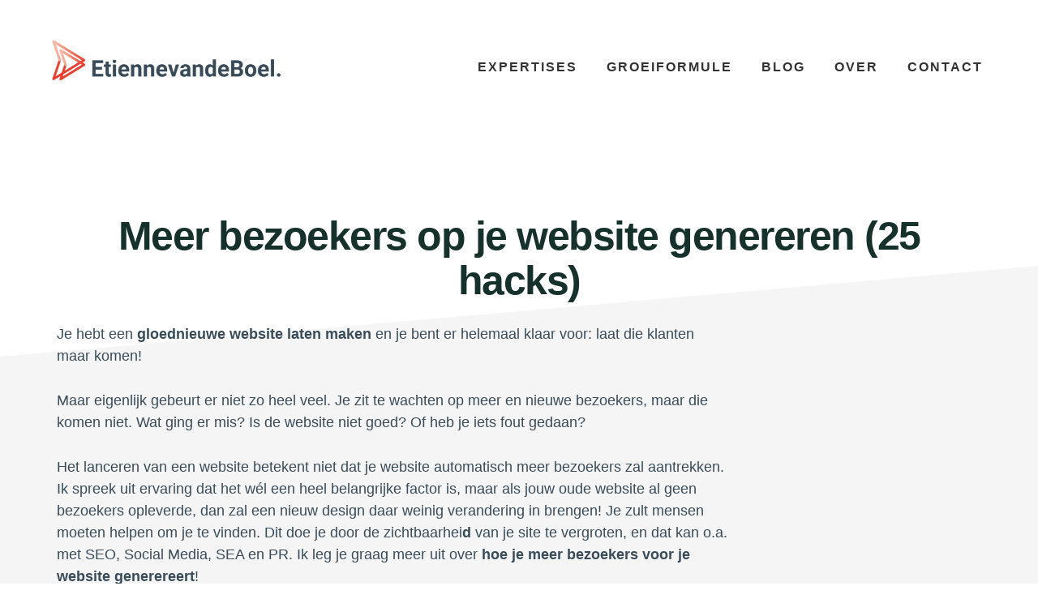

--- FILE ---
content_type: text/html; charset=UTF-8
request_url: https://www.etiennevandeboel.com/blog/hoe-meer-bezoekers-op-website-genereren/
body_size: 39194
content:
<!DOCTYPE html><html lang="nl-NL" prefix="og: https://ogp.me/ns#"><head ><meta charset="UTF-8" /> <script type="litespeed/javascript">var gform;gform||(document.addEventListener("gform_main_scripts_loaded",function(){gform.scriptsLoaded=!0}),document.addEventListener("gform/theme/scripts_loaded",function(){gform.themeScriptsLoaded=!0}),window.addEventListener("DOMContentLiteSpeedLoaded",function(){gform.domLoaded=!0}),gform={domLoaded:!1,scriptsLoaded:!1,themeScriptsLoaded:!1,isFormEditor:()=>"function"==typeof InitializeEditor,callIfLoaded:function(o){return!(!gform.domLoaded||!gform.scriptsLoaded||!gform.themeScriptsLoaded&&!gform.isFormEditor()||(gform.isFormEditor()&&console.warn("The use of gform.initializeOnLoaded() is deprecated in the form editor context and will be removed in Gravity Forms 3.1."),o(),0))},initializeOnLoaded:function(o){gform.callIfLoaded(o)||(document.addEventListener("gform_main_scripts_loaded",()=>{gform.scriptsLoaded=!0,gform.callIfLoaded(o)}),document.addEventListener("gform/theme/scripts_loaded",()=>{gform.themeScriptsLoaded=!0,gform.callIfLoaded(o)}),window.addEventListener("DOMContentLiteSpeedLoaded",()=>{gform.domLoaded=!0,gform.callIfLoaded(o)}))},hooks:{action:{},filter:{}},addAction:function(o,r,e,t){gform.addHook("action",o,r,e,t)},addFilter:function(o,r,e,t){gform.addHook("filter",o,r,e,t)},doAction:function(o){gform.doHook("action",o,arguments)},applyFilters:function(o){return gform.doHook("filter",o,arguments)},removeAction:function(o,r){gform.removeHook("action",o,r)},removeFilter:function(o,r,e){gform.removeHook("filter",o,r,e)},addHook:function(o,r,e,t,n){null==gform.hooks[o][r]&&(gform.hooks[o][r]=[]);var d=gform.hooks[o][r];null==n&&(n=r+"_"+d.length),gform.hooks[o][r].push({tag:n,callable:e,priority:t=null==t?10:t})},doHook:function(r,o,e){var t;if(e=Array.prototype.slice.call(e,1),null!=gform.hooks[r][o]&&((o=gform.hooks[r][o]).sort(function(o,r){return o.priority-r.priority}),o.forEach(function(o){"function"!=typeof(t=o.callable)&&(t=window[t]),"action"==r?t.apply(null,e):e[0]=t.apply(null,e)})),"filter"==r)return e[0]},removeHook:function(o,r,t,n){var e;null!=gform.hooks[o][r]&&(e=(e=gform.hooks[o][r]).filter(function(o,r,e){return!!(null!=n&&n!=o.tag||null!=t&&t!=o.priority)}),gform.hooks[o][r]=e)}})</script> <meta name="viewport" content="width=device-width, initial-scale=1" /><title>Meer bezoekers op je website genereren? | EtiennevdBoel.</title><meta name="description" content="Je hebt een gloednieuwe website, maar geen websitebezoekers? Met deze 25 growth hacks en 6 tools zorg jij voor meer bezoekers op je website!⚡"/><meta name="robots" content="follow, index, max-snippet:-1, max-video-preview:-1, max-image-preview:large"/><link rel="canonical" href="https://www.etiennevandeboel.com/blog/hoe-meer-bezoekers-op-website-genereren/" /><meta property="og:locale" content="nl_NL" /><meta property="og:type" content="article" /><meta property="og:title" content="Meer bezoekers op je website genereren? | EtiennevdBoel." /><meta property="og:description" content="Je hebt een gloednieuwe website, maar geen websitebezoekers? Met deze 25 growth hacks en 6 tools zorg jij voor meer bezoekers op je website!⚡" /><meta property="og:url" content="https://www.etiennevandeboel.com/blog/hoe-meer-bezoekers-op-website-genereren/" /><meta property="og:site_name" content="EtiennevdBoel." /><meta property="article:publisher" content="https://www.facebook.com/vdboelonline/" /><meta property="article:author" content="https://www.facebook.com/vdboelonline/" /><meta property="og:updated_time" content="2024-10-30T17:51:22+01:00" /><meta property="og:image" content="https://www.etiennevandeboel.com/wp-content/uploads/Meer-bezoekers-naar-je-website-krijgen.jpg" /><meta property="og:image:secure_url" content="https://www.etiennevandeboel.com/wp-content/uploads/Meer-bezoekers-naar-je-website-krijgen.jpg" /><meta property="og:image:width" content="1200" /><meta property="og:image:height" content="628" /><meta property="og:image:alt" content="Meer bezoekers op website krijgen / genereren" /><meta property="og:image:type" content="image/jpeg" /><meta property="article:published_time" content="2023-11-06T15:17:34+01:00" /><meta property="article:modified_time" content="2024-10-30T17:51:22+01:00" /><meta property="og:video" content="https://www.youtube.com/embed/G0TBMKqwNCQ" /><meta property="video:duration" content="937" /><meta name="twitter:card" content="summary_large_image" /><meta name="twitter:title" content="Meer bezoekers op je website genereren? | EtiennevdBoel." /><meta name="twitter:description" content="Je hebt een gloednieuwe website, maar geen websitebezoekers? Met deze 25 growth hacks en 6 tools zorg jij voor meer bezoekers op je website!⚡" /><meta name="twitter:site" content="@EtiennvdBoel" /><meta name="twitter:creator" content="@EtiennvdBoel" /><meta name="twitter:image" content="https://www.etiennevandeboel.com/wp-content/uploads/Meer-bezoekers-naar-je-website-krijgen.jpg" /><meta name="twitter:label1" content="Tijd om te lezen" /><meta name="twitter:data1" content="20 minuten" /> <script type="application/ld+json" class="rank-math-schema">{"@context":"https://schema.org","@graph":[[{"@context":"https://schema.org","@type":"SiteNavigationElement","@id":"#rank-math-toc","url":"https://www.etiennevandeboel.com/blog/hoe-meer-bezoekers-op-website-genereren/#peilers-van-online-verkeer-naar-je-website"},{"@context":"https://schema.org","@type":"SiteNavigationElement","@id":"#rank-math-toc","name":"Meer bezoekers via SEO?","url":"https://www.etiennevandeboel.com/blog/hoe-meer-bezoekers-op-website-genereren/#faq-question-5f281c6f8a73d"},{"@context":"https://schema.org","@type":"SiteNavigationElement","@id":"#rank-math-toc","name":"Meer bezoekers via SEA / Google Ads?","url":"https://www.etiennevandeboel.com/blog/hoe-meer-bezoekers-op-website-genereren/#faq-question-5f281c6f8a742"},{"@context":"https://schema.org","@type":"SiteNavigationElement","@id":"#rank-math-toc","name":"Meer bezoekers via PR?","url":"https://www.etiennevandeboel.com/blog/hoe-meer-bezoekers-op-website-genereren/#faq-question-5f281c6f8a743"},{"@context":"https://schema.org","@type":"SiteNavigationElement","@id":"#rank-math-toc","name":"Meer bezoekers via Social Media?","url":"https://www.etiennevandeboel.com/blog/hoe-meer-bezoekers-op-website-genereren/#faq-question-5f281c6f8a741"},{"@context":"https://schema.org","@type":"SiteNavigationElement","@id":"#rank-math-toc","name":"De basis van je websitebezoek","url":"https://www.etiennevandeboel.com/blog/hoe-meer-bezoekers-op-website-genereren/#eerst-de-basis-om-websitebezoek-te-krijgen"},{"@context":"https://schema.org","@type":"SiteNavigationElement","@id":"#rank-math-toc","name":"Technieken om meer websitebezoekers te krijgen","url":"https://www.etiennevandeboel.com/blog/hoe-meer-bezoekers-op-website-genereren/#technieken-om-meer-bezoekers-te-krijgen"},{"@context":"https://schema.org","@type":"SiteNavigationElement","@id":"#rank-math-toc","name":"Meer bezoekers op je website via SEO","url":"https://www.etiennevandeboel.com/blog/hoe-meer-bezoekers-op-website-genereren/#meer-bezoekers-op-je-website-via-seo"},{"@context":"https://schema.org","@type":"SiteNavigationElement","@id":"#rank-math-toc","name":"Meer bezoekers op je website via PR / Branding","url":"https://www.etiennevandeboel.com/blog/hoe-meer-bezoekers-op-website-genereren/#meer-bezoekers-op-je-website-via-pr-branding"},{"@context":"https://schema.org","@type":"SiteNavigationElement","@id":"#rank-math-toc","name":"Meer bezoekers op je website via Social Media","url":"https://www.etiennevandeboel.com/blog/hoe-meer-bezoekers-op-website-genereren/#meer-bezoekers-op-je-website-via-social-media"},{"@context":"https://schema.org","@type":"SiteNavigationElement","@id":"#rank-math-toc","name":"Meer bezoekers op je website via SEA","url":"https://www.etiennevandeboel.com/blog/hoe-meer-bezoekers-op-website-genereren/#meer-bezoekers-op-je-website-via-sea"},{"@context":"https://schema.org","@type":"SiteNavigationElement","@id":"#rank-math-toc","name":"Bonus: meer bezoekers op je website via Growth Hacking","url":"https://www.etiennevandeboel.com/blog/hoe-meer-bezoekers-op-website-genereren/#bonus-meer-bezoekers-op-je-website-via-growth-hacking"},{"@context":"https://schema.org","@type":"SiteNavigationElement","@id":"#rank-math-toc","name":"Conclusie: hoe meer bezoekers genereren voor je website?","url":"https://www.etiennevandeboel.com/blog/hoe-meer-bezoekers-op-website-genereren/#conclusie-hoe-meer-bezoekers-genereren-voor-je-website"}],{"@type":"Organization","@id":"https://www.etiennevandeboel.com/#organization","name":"EtiennevdBoel.","sameAs":["https://www.facebook.com/vdboelonline/","https://twitter.com/EtiennvdBoel"],"logo":{"@type":"ImageObject","@id":"https://www.etiennevandeboel.com/#logo","url":"https://etiennevandeboel.com/wp-content/uploads/vdBoel-online-logo_rechthoek-transparant-s.png","contentUrl":"https://etiennevandeboel.com/wp-content/uploads/vdBoel-online-logo_rechthoek-transparant-s.png","caption":"EtiennevdBoel.","inLanguage":"nl-NL","width":"180","height":"68"}},{"@type":"WebSite","@id":"https://www.etiennevandeboel.com/#website","url":"https://www.etiennevandeboel.com","name":"EtiennevdBoel.","publisher":{"@id":"https://www.etiennevandeboel.com/#organization"},"inLanguage":"nl-NL"},{"@type":"ImageObject","@id":"https://www.etiennevandeboel.com/wp-content/uploads/Meer-bezoekers-naar-je-website-krijgen.jpg","url":"https://www.etiennevandeboel.com/wp-content/uploads/Meer-bezoekers-naar-je-website-krijgen.jpg","width":"1200","height":"628","caption":"Meer bezoekers op website krijgen / genereren","inLanguage":"nl-NL"},{"@type":"BreadcrumbList","@id":"https://www.etiennevandeboel.com/blog/hoe-meer-bezoekers-op-website-genereren/#breadcrumb","itemListElement":[{"@type":"ListItem","position":"1","item":{"@id":"https://etiennevandeboel.com","name":"Home"}},{"@type":"ListItem","position":"2","item":{"@id":"https://www.etiennevandeboel.com/blog/","name":"Blog"}},{"@type":"ListItem","position":"3","item":{"@id":"https://www.etiennevandeboel.com/blog/hoe-meer-bezoekers-op-website-genereren/","name":"Meer bezoekers op je website genereren (25 hacks)"}}]},{"@type":["WebPage","FAQPage"],"@id":"https://www.etiennevandeboel.com/blog/hoe-meer-bezoekers-op-website-genereren/#webpage","url":"https://www.etiennevandeboel.com/blog/hoe-meer-bezoekers-op-website-genereren/","name":"Meer bezoekers op je website genereren? | EtiennevdBoel.","datePublished":"2023-11-06T15:17:34+01:00","dateModified":"2024-10-30T17:51:22+01:00","isPartOf":{"@id":"https://www.etiennevandeboel.com/#website"},"primaryImageOfPage":{"@id":"https://www.etiennevandeboel.com/wp-content/uploads/Meer-bezoekers-naar-je-website-krijgen.jpg"},"inLanguage":"nl-NL","breadcrumb":{"@id":"https://www.etiennevandeboel.com/blog/hoe-meer-bezoekers-op-website-genereren/#breadcrumb"},"mainEntity":[{"@type":"Question","url":"https://www.etiennevandeboel.com/blog/hoe-meer-bezoekers-op-website-genereren/#faq-question-5f281c6f8a73d","name":"Meer bezoekers via SEO?","acceptedAnswer":{"@type":"Answer","text":"SEO staat voor Search Engine Optimization - in het Nederlands Zoekmachine Optimalisatie. Concreet betekent <a href=\"https://www.etiennevandeboel.com/freelance-seo-specialist/\" target=\"_blank\" data-type=\"page\" data-id=\"3684\" rel=\"noreferrer noopener\">SEO</a> dat je gaat optimaliseren om meer bezoekers uit zoekmachines naar jouw website / webshop / app of platform gaat realiseren. Hierbij zorg je dat jouw website(pagina's) de antwoorden geeft op vragen die mensen in Google stellen."}},{"@type":"Question","url":"https://www.etiennevandeboel.com/blog/hoe-meer-bezoekers-op-website-genereren/#faq-question-5f281c6f8a742","name":"Meer bezoekers via SEA / Google Ads?","acceptedAnswer":{"@type":"Answer","text":"SEA staat voor Search Engine Advertising, in het Nederlands Zoekmachine Adverteren. Hiermee zorg je voor meer bezoekers naar je website, door te betalen per klik naar je website. Dit kan via Google Ads, of in kleinere mate via BING Ads. Hiermee realiseer je snel, en vaak de juiste bezoeker naar je website. Om goede resultaten te halen kun je het beste met een <a href=\"https://www.freelancecrew.nl/expertise/sea-google-ads/\" target=\"_blank\" rel=\"noreferrer noopener\">freelance SEA specialist</a> werken."}},{"@type":"Question","url":"https://www.etiennevandeboel.com/blog/hoe-meer-bezoekers-op-website-genereren/#faq-question-5f281c6f8a743","name":"Meer bezoekers via PR?","acceptedAnswer":{"@type":"Answer","text":"Als laatste kun je ook werken aan je bekendheid, van jou als persoon of van je bedrijf. Je zorgt ervoor dat mensen je merknaam herkennen en jou dus bijv. gaan Googlen en zo op je website komen. Dit kun je doen door bijv. persberichten te schrijven, partnerships aan te gaan, of artikelen te schrijven op bekende platforms."}},{"@type":"Question","url":"https://www.etiennevandeboel.com/blog/hoe-meer-bezoekers-op-website-genereren/#faq-question-5f281c6f8a741","name":"Meer bezoekers via Social Media?","acceptedAnswer":{"@type":"Answer","text":"Social Media kennen wij allemaal: Facebook, Instagram, LinkedIn, Pinterest, TikTok, noem het maar op. Door aanwezig te zijn op Social Media en dit op de juiste manier te gebruiken kun je meer bezoekers naar je website krijgen. Let wel op: ieder kanaal heeft weer zijn eigen aanpak, en veel platforms zijn erop gericht om bezoekers op dat platform te houden!<br>Je kunt er ook voor kiezen om betaald verkeer te generen via <a href=\"https://www.freelancecrew.nl/expertise/social-media-adverteren/\" target=\"_blank\" rel=\"noreferrer noopener\">Social Media Advertising</a>."}}]},{"@type":"Person","@id":"https://www.etiennevandeboel.com/author/etienne-van-de-boel/","name":"Etienne van de Boel","description":"Freelancer, online marketing fan &amp; ondernemer. Naast mijn eigen bedrijf werk ik mee aan start-ups die het leven van mensen gemakkelijker maken. Lees meer van mijn werk of bel eens om te sparren.","url":"https://www.etiennevandeboel.com/author/etienne-van-de-boel/","image":{"@type":"ImageObject","@id":"https://www.etiennevandeboel.com/wp-content/litespeed/avatar/c3eef83dbf81448410f7441dc5bb9725.jpg?ver=1768423511","url":"https://www.etiennevandeboel.com/wp-content/litespeed/avatar/c3eef83dbf81448410f7441dc5bb9725.jpg?ver=1768423511","caption":"Etienne van de Boel","inLanguage":"nl-NL"},"sameAs":["https://etiennevandeboel.com","https://www.facebook.com/vdboelonline/","https://twitter.com/EtiennvdBoel"],"worksFor":{"@id":"https://www.etiennevandeboel.com/#organization"}},{"headline":"Meer bezoekers op je website genereren? | EtiennevdBoel.","description":"Je hebt een gloednieuwe website, maar geen websitebezoekers? Met deze 25 growth hacks en 6 tools zorg jij voor meer bezoekers op je website!\u26a1","datePublished":"2023-11-06T15:17:34+01:00","dateModified":"2024-10-30T17:51:22+01:00","image":{"@id":"https://www.etiennevandeboel.com/wp-content/uploads/Meer-bezoekers-naar-je-website-krijgen.jpg"},"author":{"@id":"https://www.etiennevandeboel.com/author/etienne-van-de-boel/","name":"Etienne van de Boel"},"@type":"Article","name":"Meer bezoekers op je website genereren? | EtiennevdBoel.","@id":"https://www.etiennevandeboel.com/blog/hoe-meer-bezoekers-op-website-genereren/#schema-8642","isPartOf":{"@id":"https://www.etiennevandeboel.com/blog/hoe-meer-bezoekers-op-website-genereren/#webpage"},"publisher":{"@id":"https://www.etiennevandeboel.com/#organization"},"inLanguage":"nl-NL","mainEntityOfPage":{"@id":"https://www.etiennevandeboel.com/blog/hoe-meer-bezoekers-op-website-genereren/#webpage"}},{"@type":"VideoObject","name":"Tutorial: Google Ads campagne opzetten 2021","description":"In deze tutorial neemt Suzanne jullie mee in de te nemen stappen voor het opzetten van een campagne in Google Ads. Als eerste stap wordt het doel van de camp...","uploadDate":"2021-01-28T07:51:46-08:00","thumbnailUrl":"https://cdn77300338.blazingcdn.net/wp-content/uploads/tutorial-google-ads-campagne-opz.jpg","embedUrl":"https://www.youtube.com/embed/G0TBMKqwNCQ","duration":"PT15M37S","width":"1280","height":"720","isFamilyFriendly":"1","@id":"https://www.etiennevandeboel.com/blog/hoe-meer-bezoekers-op-website-genereren/#schema-8643","isPartOf":{"@id":"https://www.etiennevandeboel.com/blog/hoe-meer-bezoekers-op-website-genereren/#webpage"},"publisher":{"@id":"https://www.etiennevandeboel.com/#organization"},"inLanguage":"nl-NL","mainEntityOfPage":{"@id":"https://www.etiennevandeboel.com/blog/hoe-meer-bezoekers-op-website-genereren/#webpage"}}]}</script> <link rel='dns-prefetch' href='//unpkg.com' /><link rel='dns-prefetch' href='//fonts.googleapis.com' /><link rel='dns-prefetch' href='//use.fontawesome.com' /><link rel='dns-prefetch' href='//www.etiennevandeboel.com' /><link rel='dns-prefetch' href='//etiennevandeboel.com' /><link rel='preconnect' href='https://etiennevandeboel.com' /><link rel='preconnect' href='https://www.etiennevandeboel.com' /><link rel="alternate" type="application/rss+xml" title="EtiennevdBoel. &raquo; feed" href="https://www.etiennevandeboel.com/feed/" /><link rel="alternate" type="application/rss+xml" title="EtiennevdBoel. &raquo; reacties feed" href="https://www.etiennevandeboel.com/comments/feed/" /><link rel="alternate" type="application/rss+xml" title="EtiennevdBoel. &raquo; Meer bezoekers op je website genereren (25 hacks) reacties feed" href="https://www.etiennevandeboel.com/blog/hoe-meer-bezoekers-op-website-genereren/feed/" /><link rel="alternate" title="oEmbed (JSON)" type="application/json+oembed" href="https://www.etiennevandeboel.com/wp-json/oembed/1.0/embed?url=https%3A%2F%2Fwww.etiennevandeboel.com%2Fblog%2Fhoe-meer-bezoekers-op-website-genereren%2F" /><link rel="alternate" title="oEmbed (XML)" type="text/xml+oembed" href="https://www.etiennevandeboel.com/wp-json/oembed/1.0/embed?url=https%3A%2F%2Fwww.etiennevandeboel.com%2Fblog%2Fhoe-meer-bezoekers-op-website-genereren%2F&#038;format=xml" /><style id='wp-img-auto-sizes-contain-inline-css' type='text/css'>img:is([sizes=auto i],[sizes^="auto," i]){contain-intrinsic-size:3000px 1500px}
/*# sourceURL=wp-img-auto-sizes-contain-inline-css */</style><style id="litespeed-ccss">@media screen{:root{--blue:#007bff;--indigo:#6610f2;--purple:#6f42c1;--pink:#e83e8c;--red:#dc3545;--orange:#fd7e14;--yellow:#ffc107;--green:#28a745;--teal:#20c997;--cyan:#17a2b8;--white:#fff;--gray:#6c757d;--gray-dark:#343a40;--primary:#007bff;--secondary:#6c757d;--success:#28a745;--info:#17a2b8;--warning:#ffc107;--danger:#dc3545;--light:#f8f9fa;--dark:#343a40;--breakpoint-xs:0;--breakpoint-sm:576px;--breakpoint-md:768px;--breakpoint-lg:992px;--breakpoint-xl:1200px;--font-family-sans-serif:-apple-system,BlinkMacSystemFont,"Segoe UI",Roboto,"Helvetica Neue",Arial,"Noto Sans",sans-serif,"Apple Color Emoji","Segoe UI Emoji","Segoe UI Symbol","Noto Color Emoji";--font-family-monospace:SFMono-Regular,Menlo,Monaco,Consolas,"Liberation Mono","Courier New",monospace}*,:after,:before{box-sizing:border-box}html{font-family:sans-serif;line-height:1.15;-webkit-text-size-adjust:100%}article,aside,figure,header,main,nav,section{display:block}body{margin:0;font-family:-apple-system,BlinkMacSystemFont,"Segoe UI",Roboto,"Helvetica Neue",Arial,"Noto Sans",sans-serif,"Apple Color Emoji","Segoe UI Emoji","Segoe UI Symbol","Noto Color Emoji";font-size:1rem;font-weight:400;line-height:1.5;color:#212529;text-align:left;background-color:#fff}h1,h4{margin-top:0;margin-bottom:.5rem}p{margin-top:0;margin-bottom:1rem}ul{margin-top:0;margin-bottom:1rem}ul ul{margin-bottom:0}blockquote{margin:0 0 1rem}strong{font-weight:bolder}a{color:#007bff;text-decoration:none;background-color:transparent}figure{margin:0 0 1rem}img{vertical-align:middle;border-style:none}svg{overflow:hidden;vertical-align:middle}label{display:inline-block;margin-bottom:.5rem}input,select,textarea{margin:0;font-family:inherit;font-size:inherit;line-height:inherit}input{overflow:visible}select{text-transform:none}select{word-wrap:normal}[type=submit]{-webkit-appearance:button}[type=submit]::-moz-focus-inner{padding:0;border-style:none}textarea{overflow:auto;resize:vertical}::-webkit-file-upload-button{font:inherit;-webkit-appearance:button}h1,h4{margin-bottom:.5rem;font-weight:500;line-height:1.2}h1{font-size:2.5rem}h4{font-size:1.5rem}.small{font-size:80%;font-weight:400}.breadcrumb{display:-ms-flexbox;display:flex;-ms-flex-wrap:wrap;flex-wrap:wrap;padding:.75rem 1rem;margin-bottom:1rem;list-style:none;background-color:#e9ecef;border-radius:.25rem}}html{font-family:sans-serif;-ms-text-size-adjust:100%;-webkit-text-size-adjust:100%}body{margin:0}article,aside,figure,header,main,nav,section{display:block}a{background-color:transparent;-webkit-text-decoration-skip:objects}strong{font-weight:inherit}strong{font-weight:bolder}h1{font-size:2em;margin:.67em 0}img{border-style:none}svg:not(:root){overflow:hidden}figure{margin:1em 40px}input,select,textarea{font:inherit;margin:0}input{overflow:visible}select{text-transform:none}[type=submit]{-webkit-appearance:button}[type=submit]::-moz-focus-inner{border-style:none;padding:0}[type=submit]:-moz-focusring{outline:1px dotted ButtonText}textarea{overflow:auto}::-webkit-input-placeholder{color:inherit;opacity:.54}::-webkit-file-upload-button{-webkit-appearance:button;font:inherit}html{-webkit-box-sizing:border-box;-moz-box-sizing:border-box;box-sizing:border-box}*,*:before,*:after{box-sizing:inherit}.entry:before,.entry-content:before,.nav-primary:before,.site-container:before,.site-header:before,.widget:before,.wrap:before{content:" ";display:table}.entry:after,.entry-content:after,.nav-primary:after,.site-container:after,.site-header:after,.widget:after,.wrap:after{clear:both;content:" ";display:table}html{font-size:62.5%}body>div{font-size:1.8rem}body{background-color:#fff;color:#3a4c59;font-family:"Roboto",sans-serif;font-size:18px;font-size:1.8rem;-moz-osx-font-smoothing:grayscale;-webkit-font-smoothing:antialiased;font-weight:400;line-height:1.5;margin:0}a{color:#01321f;text-decoration:underline}p{margin:0 0 28px;padding:0}ul{margin:0;padding:0}li{list-style-type:none}strong{font-weight:700}blockquote,i{font-style:italic}blockquote{font-family:"Roboto",sans-serif;font-size:22px;font-style:italic;margin:40px}blockquote:before{content:"1C";display:block;font-size:30px;font-size:3rem;height:0;left:-20px;position:relative;top:-10px}h1,h4{font-family:"Open Sans",sans-serif;color:#16302b;font-weight:600;line-height:1.3;margin:0 0 25px}h1{font-size:54px;font-size:5.4rem;letter-spacing:-1.5px;line-height:1.1}h4{color:#01321f;font-size:20px;font-size:2rem;font-style:italic}img{max-width:100%}img{height:auto}figure{margin:0}input{border-radius:6px}textarea{border-radius:6px}input,select,textarea{background-color:#fff;border:2px solid #ddd;color:#333;font-size:18px;font-size:1.8rem;font-weight:400;padding:16px 32px 14px;width:100%}::placeholder{color:#333;opacity:1}::-ms-input-placeholder{color:#333;opacity:1}input[type=submit],body .button,body .gform_wrapper .gform_footer input.button{background-color:transparent!important;border:3px solid #e63e30;border-radius:100px;color:#e63e30;font-size:14px;font-weight:700;padding:12px 24px;text-align:center;text-decoration:none;text-transform:uppercase;white-space:normal;width:auto}.button{display:inline-block}.screen-reader-shortcut{border:0;clip:rect(0,0,0,0);height:1px;overflow:hidden;position:absolute!important;width:1px;word-wrap:normal!important}.wrap{margin:0 auto;max-width:1200px}.site-inner{clear:both;word-wrap:break-word;margin-top:220px}.site-inner{background-color:transparent;position:relative;width:100%}.site-inner:before{content:"";background-color:#f5f5f5;height:50%;position:absolute;-webkit-transform:skewY(-5deg);-ms-transform:skewY(-5deg);transform:skewY(-5deg);top:120px;width:100%;z-index:-1}.site-inner:after{bottom:100px;background-color:#f5f5f5;content:"";height:50%;position:absolute;-webkit-transform:skewY(-5deg);-ms-transform:skewY(-5deg);transform:skewY(-5deg);width:100%;z-index:-1}.content{float:right;width:880px}.content-sidebar .content{float:left;max-width:830px}.sidebar-primary{float:right;width:330px}.breadcrumb{color:#666;font-size:16px;font-size:1.6rem;margin:0 auto 20px auto;max-width:1200px;padding:10px 0;text-align:center}.entry-title{font-size:46px;font-size:4.6rem;letter-spacing:-1.5px;text-align:center}body.header-full-width .entry-title{text-align:center}.widget-title{font-size:18px;font-size:1.8rem;letter-spacing:normal;margin-bottom:20px}.alignleft{float:left;text-align:left}.widget{margin-bottom:40px;word-wrap:break-word}.widget p:last-child,.widget ul>li:last-of-type,.widget-area .widget:last-of-type{margin-bottom:0}.widget ul>li{margin-bottom:5px;padding-bottom:5px}.widget ul>li:last-of-type{padding-bottom:0}.genesis-skip-link{font-family:-apple-system,BlinkMacSystemFont,"Segoe UI",Roboto,Oxygen-Sans,Ubuntu,Cantarell,"Helvetica Neue",sans-serif;font-size:14px;font-size:1.4rem;margin:0}.genesis-skip-link li{height:0;width:0;list-style:none}:focus{color:#333;outline:#ccc solid 1px}.site-header{background-color:#fff;z-index:9;width:100%;position:fixed}.site-header>.wrap{max-width:none;padding:40px 50px 100px}.title-area{float:left;margin-top:5px;padding:10px 0;width:300px}.header-image .title-area{margin:0 auto;max-width:300px;padding:0}.site-title{font-family:"Roboto",sans-serif;font-size:16px;font-size:1.6rem;font-weight:700;letter-spacing:5px;line-height:1.2;text-transform:uppercase}.site-title a{border-bottom:3px solid #01321f;color:#333;display:inline-block;padding:0 0 8px 5px;text-decoration:none}.header-image .site-title>a{background-size:contain!important;border-bottom:none;float:left;min-height:80px;width:100%}.site-description{font-size:16px;font-size:1.6rem;font-weight:400;line-height:1.5;border:0;clip:rect(0,0,0,0);height:1px;overflow:hidden;position:absolute!important;width:1px;word-wrap:normal!important}.site-description,.site-title{margin-bottom:0}.header-image .site-title{display:block;text-indent:-9999px}.genesis-nav-menu{clear:both;font-size:16px;font-weight:700;letter-spacing:2px;line-height:1;text-transform:uppercase;width:100%}.genesis-nav-menu .menu-item{display:inline-block;margin-bottom:0;padding-bottom:0;text-align:left}.genesis-nav-menu a{color:#333;outline-offset:-1px;text-decoration:none;display:block;padding:20px 18px}.genesis-nav-menu .current-menu-item>a{color:#01321f}.genesis-nav-menu .sub-menu{background-color:#fff;border-radius:10px;border:1px solid #eee;box-shadow:0 7px 32px 0 rgba(0,0,0,.12);left:-9999px;opacity:0;position:absolute;width:260px;z-index:99}.genesis-nav-menu .sub-menu a{border-bottom:1px solid #eee;font-size:12px;font-size:1.2rem;letter-spacing:1px;padding:15px 18px;position:relative;width:260px;word-wrap:break-word}.genesis-nav-menu .sub-menu li:last-child>a{border-bottom:#eee}.site-header .nav-primary{float:right;max-width:940px;margin-top:15px}.site-header .genesis-nav-menu li li{margin-left:0}.entry{margin-bottom:40px}.content .entry{background-color:rgba(255,255,255,0);border-radius:10px;padding-bottom:40px}.sidebar{font-size:16px;font-size:1.6rem;margin-bottom:40px}.sidebar .widget{padding:20px 40px}.sidebar a:not(.button){border-bottom:1px solid #ccc;color:#444;text-decoration:none}@media only screen and (max-width:1360px){h1,.entry-title{font-size:50px;font-size:5rem}.wrap,.breadcrumb{max-width:1140px}.content{max-width:680px}.sidebar-primary{width:360px}.site-header .nav-primary{max-width:800px}}@media only screen and (max-width:1200px){.wrap,.breadcrumb{max-width:960px}.content{max-width:600px}.content-sidebar .content{max-width:600px}.sidebar-primary{width:300px}.site-header .nav-primary{max-width:720px}}@media only screen and (max-width:1023px){.wrap,.breadcrumb{max-width:800px}.content,.content-sidebar .content,.sidebar-primary,.site-header .nav-primary{max-width:100%;width:100%}.title-area{max-width:50%}.header-image .title-area{margin:0;max-width:50%}.site-header .wrap{padding:20px 5% 40px}.site-header{position:relative}.site-inner{margin-top:0}.genesis-nav-menu li,.header-image .title-area,.site-header ul.genesis-nav-menu{float:none}.genesis-nav-menu{text-align:center}.site-header .title-area{margin-bottom:20px}.header-image .site-title>a{background-position:center!important}}@media only screen and (max-width:860px){body>div{font-size:1.8rem}body{font-size:18px;font-size:1.8rem}h1,.entry-title,.entry-title{font-size:40px;font-size:4rem}.wrap,.breadcrumb{padding-left:5%;padding-right:5%}.header-image .title-area{margin:0 auto 20px auto;max-width:none}.header-image .site-title>a{display:block;float:none}.sidebar .widget{margin-bottom:5%;padding:30px}.sidebar{margin-bottom:5%}.content .entry .entry-content{padding:0 5%}}a,h4,.genesis-nav-menu .current-menu-item>a{color:#16302b}input[type=submit],.button{background-color:#16302b}.site-title a{border-color:#16302b}.wp-block-image{margin:0 0 1em}.wp-block-image img{height:auto;max-width:100%;vertical-align:bottom}.wp-block-image:not(.is-style-rounded) img{border-radius:inherit}.wp-block-image .alignleft{display:table}.wp-block-image .alignleft{float:left;margin:.5em 1em .5em 0}.wp-block-image figure{margin:0}ul{box-sizing:border-box}.wp-block-quote{box-sizing:border-box;overflow-wrap:break-word}:root{--wp--preset--font-size--normal:16px;--wp--preset--font-size--huge:42px}body{--wp--preset--color--black:#000;--wp--preset--color--cyan-bluish-gray:#abb8c3;--wp--preset--color--white:#fff;--wp--preset--color--pale-pink:#f78da7;--wp--preset--color--vivid-red:#cf2e2e;--wp--preset--color--luminous-vivid-orange:#ff6900;--wp--preset--color--luminous-vivid-amber:#fcb900;--wp--preset--color--light-green-cyan:#7bdcb5;--wp--preset--color--vivid-green-cyan:#00d084;--wp--preset--color--pale-cyan-blue:#8ed1fc;--wp--preset--color--vivid-cyan-blue:#0693e3;--wp--preset--color--vivid-purple:#9b51e0;--wp--preset--gradient--vivid-cyan-blue-to-vivid-purple:linear-gradient(135deg,rgba(6,147,227,1) 0%,#9b51e0 100%);--wp--preset--gradient--light-green-cyan-to-vivid-green-cyan:linear-gradient(135deg,#7adcb4 0%,#00d082 100%);--wp--preset--gradient--luminous-vivid-amber-to-luminous-vivid-orange:linear-gradient(135deg,rgba(252,185,0,1) 0%,rgba(255,105,0,1) 100%);--wp--preset--gradient--luminous-vivid-orange-to-vivid-red:linear-gradient(135deg,rgba(255,105,0,1) 0%,#cf2e2e 100%);--wp--preset--gradient--very-light-gray-to-cyan-bluish-gray:linear-gradient(135deg,#eee 0%,#a9b8c3 100%);--wp--preset--gradient--cool-to-warm-spectrum:linear-gradient(135deg,#4aeadc 0%,#9778d1 20%,#cf2aba 40%,#ee2c82 60%,#fb6962 80%,#fef84c 100%);--wp--preset--gradient--blush-light-purple:linear-gradient(135deg,#ffceec 0%,#9896f0 100%);--wp--preset--gradient--blush-bordeaux:linear-gradient(135deg,#fecda5 0%,#fe2d2d 50%,#6b003e 100%);--wp--preset--gradient--luminous-dusk:linear-gradient(135deg,#ffcb70 0%,#c751c0 50%,#4158d0 100%);--wp--preset--gradient--pale-ocean:linear-gradient(135deg,#fff5cb 0%,#b6e3d4 50%,#33a7b5 100%);--wp--preset--gradient--electric-grass:linear-gradient(135deg,#caf880 0%,#71ce7e 100%);--wp--preset--gradient--midnight:linear-gradient(135deg,#020381 0%,#2874fc 100%);--wp--preset--duotone--dark-grayscale:url('#wp-duotone-dark-grayscale');--wp--preset--duotone--grayscale:url('#wp-duotone-grayscale');--wp--preset--duotone--purple-yellow:url('#wp-duotone-purple-yellow');--wp--preset--duotone--blue-red:url('#wp-duotone-blue-red');--wp--preset--duotone--midnight:url('#wp-duotone-midnight');--wp--preset--duotone--magenta-yellow:url('#wp-duotone-magenta-yellow');--wp--preset--duotone--purple-green:url('#wp-duotone-purple-green');--wp--preset--duotone--blue-orange:url('#wp-duotone-blue-orange');--wp--preset--font-size--small:13px;--wp--preset--font-size--medium:20px;--wp--preset--font-size--large:36px;--wp--preset--font-size--x-large:42px}img{border-radius:10px!important}.form-achternaam{opacity:0!important;visibility:hidden!important;position:absolute;top:80px}.gfield_select{border-radius:6px}.medium.gfield_select{height:41px}.site-title a{background:url(https://www.etiennevandeboel.com/wp-content/uploads/cropped-EtiennevandeBoel-transparant-v2-1.png.webp) no-repeat!important}.gform_legacy_markup_wrapper{margin-bottom:16px;margin-top:16px;max-width:100%}.gform_legacy_markup_wrapper form{text-align:left;max-width:100%;margin:0 auto}.gform_legacy_markup_wrapper *,.gform_legacy_markup_wrapper :after,.gform_legacy_markup_wrapper :before{box-sizing:border-box!important}.gform_legacy_markup_wrapper input:not([type=radio]):not([type=checkbox]):not([type=submit]):not([type=button]):not([type=image]):not([type=file]){font-size:inherit;font-family:inherit;padding:5px 4px;letter-spacing:normal}.gform_legacy_markup_wrapper textarea{font-size:inherit;font-family:inherit;letter-spacing:normal;padding:6px 8px;line-height:1.5;resize:none}.gform_legacy_markup_wrapper select{line-height:1.5}.gform_legacy_markup_wrapper ul.gform_fields{margin:0!important;list-style-type:none;display:block}.gform_legacy_markup_wrapper ul{text-indent:0}.gform_legacy_markup_wrapper form li,.gform_legacy_markup_wrapper li{margin-left:0!important;list-style-type:none!important;list-style-image:none!important;list-style:none!important;overflow:visible}.gform_legacy_markup_wrapper ul li.gfield{clear:both}.gform_legacy_markup_wrapper ul li:after,.gform_legacy_markup_wrapper ul li:before,.gform_legacy_markup_wrapper ul.gform_fields{padding:0;margin:0;overflow:visible}.gform_legacy_markup_wrapper select{font-size:inherit;font-family:inherit;letter-spacing:normal}.gform_legacy_markup_wrapper select option{padding:2px;display:block}.gform_legacy_markup_wrapper label.gfield_label{font-weight:700;font-size:inherit}.gform_legacy_markup_wrapper .top_label .gfield_label{display:-moz-inline-stack;display:inline-block;line-height:1.3;clear:both}body .gform_legacy_markup_wrapper .top_label div.ginput_container{margin-top:8px}.gform_legacy_markup_wrapper input.medium,.gform_legacy_markup_wrapper select.medium{width:100%}.gform_legacy_markup_wrapper textarea.small{height:80px;width:100%}.gform_legacy_markup_wrapper .gfield_description{font-size:.813em;line-height:inherit;clear:both;font-family:inherit;letter-spacing:normal}.gform_legacy_markup_wrapper .gfield_description{padding:0 16px 0 0}.gform_legacy_markup_wrapper .field_description_below .gfield_description{padding-top:16px}.gform_legacy_markup_wrapper .gfield_description{width:100%}.gform_legacy_markup_wrapper .gfield_required{color:#790000;margin-left:4px}.gform_legacy_markup_wrapper .gform_footer{padding:16px 0 10px;margin:16px 0 0;clear:both;width:100%}.gform_legacy_markup_wrapper .gform_footer input.button,.gform_legacy_markup_wrapper .gform_footer input[type=submit]{font-size:1em;width:100%;margin:0 0 16px}.gform_legacy_markup_wrapper .gform_hidden,.gform_legacy_markup_wrapper input.gform_hidden,.gform_legacy_markup_wrapper input[type=hidden]{display:none!important;max-height:1px!important;overflow:hidden}.gform_legacy_markup_wrapper .gfield_visibility_hidden{visibility:hidden;position:absolute;left:-9999px}.gform_legacy_markup_wrapper li.gfield_html{max-width:100%}.gform_legacy_markup_wrapper .gfield_html.gfield_no_follows_desc{margin-top:10px}.gform_legacy_markup_wrapper .gform_validation_container,.gform_validation_container,body .gform_legacy_markup_wrapper .gform_body ul.gform_fields li.gfield.gform_validation_container,body .gform_legacy_markup_wrapper li.gform_validation_container,body .gform_legacy_markup_wrapper ul.gform_fields li.gfield.gform_validation_container{display:none!important;position:absolute!important;left:-9000px}body .gform_legacy_markup_wrapper ul li.gfield{margin-top:16px;padding-top:0}body .gform_legacy_markup_wrapper div.gform_body ul.gform_fields li.gfield.gfield_html{line-height:inherit}@media only screen and (max-width:641px){.gform_legacy_markup_wrapper input:not([type=radio]):not([type=checkbox]):not([type=image]):not([type=file]){line-height:2;min-height:2rem}.gform_legacy_markup_wrapper textarea{line-height:1.5}}@media only screen and (min-width:641px){.gform_legacy_markup_wrapper .gform_body{width:100%}.gform_legacy_markup_wrapper .top_label input.medium,.gform_legacy_markup_wrapper .top_label select.medium{width:calc(50% - 8px)}.gform_legacy_markup_wrapper textarea.small{height:80px;width:100%}.gform_legacy_markup_wrapper .gform_footer input.button,.gform_legacy_markup_wrapper .gform_footer input[type=submit]{display:-moz-inline-stack;display:inline-block}.gform_legacy_markup_wrapper .gform_footer input.button,.gform_legacy_markup_wrapper .gform_footer input[type=submit]{font-size:1em;width:auto;margin:0 16px 0 0}.gform_legacy_markup_wrapper ul.gform_fields li.gfield{padding-right:16px}}@media only screen and (min-width:641px){.gform_wrapper .top_label li.gfield.gf_left_half,.gform_wrapper .top_label li.gfield.gf_right_half{display:-moz-inline-stack;display:inline-block;vertical-align:top;width:50%;padding-right:16px;float:none}.gform_wrapper .top_label li.gfield.gf_left_half .ginput_container:not(.gfield_time_hour):not(.gfield_time_minute):not(.gfield_time_ampm):not(.ginput_container_date):not(.ginput_quantity):not(.datepicker):not(.gfield_signature_container),.gform_wrapper .top_label li.gfield.gf_right_half .ginput_container:not(.gfield_time_hour):not(.gfield_time_minute):not(.gfield_time_ampm):not(.ginput_container_date):not(.ginput_quantity):not(.datepicker):not(.gfield_signature_container){width:100%!important;margin:8px 0 0;padding-left:0;padding-right:0}.gform_wrapper .top_label li.gfield.gf_left_half:before{content:"";display:block;clear:both}.gform_wrapper .top_label li.gfield.gf_right_half:after{content:"";display:table;clear:both}.gform_wrapper .top_label li.gfield.gf_left_half div:not(.ginput_container_date) input.medium,.gform_wrapper .top_label li.gfield.gf_left_half div:not(.ginput_container_date) select.medium,.gform_wrapper .top_label li.gfield.gf_right_half div:not(.ginput_container_date) input.medium{width:100%}.gform_wrapper .top_label li.gfield.gf_left_half+li.gfield,.gform_wrapper .top_label li.gfield.gf_right_half+li.gfield{clear:both}}.gform_legacy_markup_wrapper.gf_browser_chrome select{padding:2px 0 2px 3px}.gform_legacy_markup_wrapper.gf_browser_chrome ul li:after,.gform_legacy_markup_wrapper.gf_browser_chrome ul li:before{content:none}.gform_legacy_markup_wrapper.gf_browser_chrome ul.gform_fields li.gfield select{margin-left:1px}</style><link rel="preload" data-asynced="1" data-optimized="2" as="style" onload="this.onload=null;this.rel='stylesheet'" href="https://www.etiennevandeboel.com/wp-content/litespeed/ucss/6f1bef4987abc58cfe28187ad9257890.css?ver=83903" /><script data-optimized="1" type="litespeed/javascript" data-src="https://www.etiennevandeboel.com/wp-content/plugins/litespeed-cache/assets/js/css_async.min.js"></script> <style id='academy-pro-inline-css' type='text/css'>.single .content .entry-content > p:first-of-type {
			font-size: 26px;
			font-size: 2.6rem;
			letter-spacing: -0.7px;
		}

		

		a,
		h4,
		button.secondary:focus,
		button.secondary:hover,
		input[type="button"].secondary:focus,
		input[type="button"].secondary:hover,
		input[type="reset"].secondary:focus,
		input[type="reset"].secondary:hover,
		input[type="submit"].secondary:focus,
		input[type="submit"].secondary:hover,
		.button.secondary:focus,
		.button.secondary:hover,
		.menu > .highlight > a:hover,
		.site-title a:focus,
		.site-title a:hover,
		.entry-title a:focus,
		.entry-title a:hover,
		.genesis-nav-menu a:focus,
		.genesis-nav-menu a:hover,
		.genesis-nav-menu .current-menu-item > a,
		.genesis-nav-menu .sub-menu .current-menu-item > a:focus,
		.genesis-nav-menu .sub-menu .current-menu-item > a:hover,
		.genesis-responsive-menu .genesis-nav-menu a:focus,
		.genesis-responsive-menu .genesis-nav-menu a:hover,
		.gs-faq button:focus,
		.gs-faq button:hover,
		.gs-faq button.gs-faq--expanded:focus,
		.entry-footer .entry-meta .entry-categories a:focus,
		.entry-footer .entry-meta .entry-categories a:hover,
		.entry-footer .entry-meta .entry-tags a:focus,
		.entry-footer .entry-meta .entry-tags a:hover,
		.entry-footer .entry-meta .entry-terms a:focus,
		.entry-footer .entry-meta .entry-terms a:hover,
		.sidebar a:not(.button):focus,
		.sidebar a:not(.button):hover,
		.sp-icon-accent,
		.sub-menu-toggle:focus,
		.sub-menu-toggle:hover {
			color: #16302b;
		}

		button,
		input[type="button"],
		input[type="reset"],
		input[type="submit"],
		.button {
			background-color: #16302b;
		}

		.enews-widget::after {
			background: #16302b;
		}

		.academy-top-banner,
		.enews-widget input[type="submit"],
		.sidebar .enews-widget input[type="submit"] {
			background-color: #16302b;
		}

		a.more-link.button.text:focus,
		a.more-link.button.text:hover,
		button.text:focus,
		button.text:hover,
		input[type="button"].text:focus,
		input[type="button"].text:hover,
		input[type="reset"].text:focus,
		input[type="reset"].text:hover,
		input[type="submit"].text:focus,
		input[type="submit"].text:hover,
		.button.text:focus,
		.button.text:hover,
		.comment-reply-link:focus,
		.comment-reply-link:hover,
		.footer-cta::before,
		.menu-toggle:focus,
		.menu-toggle:hover,
		.menu > .highlight > a:focus,
		.menu > .highlight > a:hover {
			border-color: #16302b;
			color: #16302b;
		}

		a.more-link.button.text,
		button.secondary,
		button.text,
		input[type="button"].secondary,
		input[type="reset"].secondary,
		input[type="submit"].secondary,
		input:focus,
		input[type="button"].text,
		input[type="reset"].text,
		input[type="submit"].text,
		textarea:focus,
		.archive-pagination a:focus,
		.archive-pagination a:hover,
		.archive-pagination .active a,
		.button.secondary,
		.button.text,
		.comment-reply-link,
		.entry-footer .entry-meta .entry-categories a,
		.entry-footer .entry-meta .entry-tags a,
		.entry-footer .entry-meta .entry-terms a,
		.genesis-responsive-menu .genesis-nav-menu .sub-menu a:focus,
		.genesis-responsive-menu .genesis-nav-menu .sub-menu a:hover,
		.gravatar-wrap::before,
		.menu-toggle,
		.menu > .highlight > a,
		.pricing-table .featured,
		.single-featured-image::before,
		.site-title a,
		.site-title a:focus,
		.site-title a:hover {
			border-color: #16302b;
		}

		a.button:focus,
		a.button:hover,
		button:focus,
		button:hover,
		input[type="button"]:focus,
		input[type="button"]:hover,
		input[type="reset"]:focus,
		input[type="reset"]:hover,
		input[type="submit"]:focus,
		input[type="submit"]:hover,
		.archive-pagination li a:focus,
		.archive-pagination li a:hover,
		.archive-pagination .active a,
		.button:focus,
		.button:hover,
		.enews-widget input[type="submit"]:focus,
		.enews-widget input[type="submit"]:hover,
		.sidebar .enews-widget input[type="submit"]:focus,
		.sidebar .enews-widget input[type="submit"]:hover {
			background-color: #16302b;
		}

		
/*# sourceURL=academy-pro-inline-css */</style><style id='wp-block-heading-inline-css' type='text/css'>h1:where(.wp-block-heading).has-background,h2:where(.wp-block-heading).has-background,h3:where(.wp-block-heading).has-background,h4:where(.wp-block-heading).has-background,h5:where(.wp-block-heading).has-background,h6:where(.wp-block-heading).has-background{padding:1.25em 2.375em}h1.has-text-align-left[style*=writing-mode]:where([style*=vertical-lr]),h1.has-text-align-right[style*=writing-mode]:where([style*=vertical-rl]),h2.has-text-align-left[style*=writing-mode]:where([style*=vertical-lr]),h2.has-text-align-right[style*=writing-mode]:where([style*=vertical-rl]),h3.has-text-align-left[style*=writing-mode]:where([style*=vertical-lr]),h3.has-text-align-right[style*=writing-mode]:where([style*=vertical-rl]),h4.has-text-align-left[style*=writing-mode]:where([style*=vertical-lr]),h4.has-text-align-right[style*=writing-mode]:where([style*=vertical-rl]),h5.has-text-align-left[style*=writing-mode]:where([style*=vertical-lr]),h5.has-text-align-right[style*=writing-mode]:where([style*=vertical-rl]),h6.has-text-align-left[style*=writing-mode]:where([style*=vertical-lr]),h6.has-text-align-right[style*=writing-mode]:where([style*=vertical-rl]){rotate:180deg}
/*# sourceURL=https://www.etiennevandeboel.com/wp-includes/blocks/heading/style.min.css */</style><style id='wp-block-image-inline-css' type='text/css'>.wp-block-image>a,.wp-block-image>figure>a{display:inline-block}.wp-block-image img{box-sizing:border-box;height:auto;max-width:100%;vertical-align:bottom}@media not (prefers-reduced-motion){.wp-block-image img.hide{visibility:hidden}.wp-block-image img.show{animation:show-content-image .4s}}.wp-block-image[style*=border-radius] img,.wp-block-image[style*=border-radius]>a{border-radius:inherit}.wp-block-image.has-custom-border img{box-sizing:border-box}.wp-block-image.aligncenter{text-align:center}.wp-block-image.alignfull>a,.wp-block-image.alignwide>a{width:100%}.wp-block-image.alignfull img,.wp-block-image.alignwide img{height:auto;width:100%}.wp-block-image .aligncenter,.wp-block-image .alignleft,.wp-block-image .alignright,.wp-block-image.aligncenter,.wp-block-image.alignleft,.wp-block-image.alignright{display:table}.wp-block-image .aligncenter>figcaption,.wp-block-image .alignleft>figcaption,.wp-block-image .alignright>figcaption,.wp-block-image.aligncenter>figcaption,.wp-block-image.alignleft>figcaption,.wp-block-image.alignright>figcaption{caption-side:bottom;display:table-caption}.wp-block-image .alignleft{float:left;margin:.5em 1em .5em 0}.wp-block-image .alignright{float:right;margin:.5em 0 .5em 1em}.wp-block-image .aligncenter{margin-left:auto;margin-right:auto}.wp-block-image :where(figcaption){margin-bottom:1em;margin-top:.5em}.wp-block-image.is-style-circle-mask img{border-radius:9999px}@supports ((-webkit-mask-image:none) or (mask-image:none)) or (-webkit-mask-image:none){.wp-block-image.is-style-circle-mask img{border-radius:0;-webkit-mask-image:url('data:image/svg+xml;utf8,<svg viewBox="0 0 100 100" xmlns="http://www.w3.org/2000/svg"><circle cx="50" cy="50" r="50"/></svg>');mask-image:url('data:image/svg+xml;utf8,<svg viewBox="0 0 100 100" xmlns="http://www.w3.org/2000/svg"><circle cx="50" cy="50" r="50"/></svg>');mask-mode:alpha;-webkit-mask-position:center;mask-position:center;-webkit-mask-repeat:no-repeat;mask-repeat:no-repeat;-webkit-mask-size:contain;mask-size:contain}}:root :where(.wp-block-image.is-style-rounded img,.wp-block-image .is-style-rounded img){border-radius:9999px}.wp-block-image figure{margin:0}.wp-lightbox-container{display:flex;flex-direction:column;position:relative}.wp-lightbox-container img{cursor:zoom-in}.wp-lightbox-container img:hover+button{opacity:1}.wp-lightbox-container button{align-items:center;backdrop-filter:blur(16px) saturate(180%);background-color:#5a5a5a40;border:none;border-radius:4px;cursor:zoom-in;display:flex;height:20px;justify-content:center;opacity:0;padding:0;position:absolute;right:16px;text-align:center;top:16px;width:20px;z-index:100}@media not (prefers-reduced-motion){.wp-lightbox-container button{transition:opacity .2s ease}}.wp-lightbox-container button:focus-visible{outline:3px auto #5a5a5a40;outline:3px auto -webkit-focus-ring-color;outline-offset:3px}.wp-lightbox-container button:hover{cursor:pointer;opacity:1}.wp-lightbox-container button:focus{opacity:1}.wp-lightbox-container button:focus,.wp-lightbox-container button:hover,.wp-lightbox-container button:not(:hover):not(:active):not(.has-background){background-color:#5a5a5a40;border:none}.wp-lightbox-overlay{box-sizing:border-box;cursor:zoom-out;height:100vh;left:0;overflow:hidden;position:fixed;top:0;visibility:hidden;width:100%;z-index:100000}.wp-lightbox-overlay .close-button{align-items:center;cursor:pointer;display:flex;justify-content:center;min-height:40px;min-width:40px;padding:0;position:absolute;right:calc(env(safe-area-inset-right) + 16px);top:calc(env(safe-area-inset-top) + 16px);z-index:5000000}.wp-lightbox-overlay .close-button:focus,.wp-lightbox-overlay .close-button:hover,.wp-lightbox-overlay .close-button:not(:hover):not(:active):not(.has-background){background:none;border:none}.wp-lightbox-overlay .lightbox-image-container{height:var(--wp--lightbox-container-height);left:50%;overflow:hidden;position:absolute;top:50%;transform:translate(-50%,-50%);transform-origin:top left;width:var(--wp--lightbox-container-width);z-index:9999999999}.wp-lightbox-overlay .wp-block-image{align-items:center;box-sizing:border-box;display:flex;height:100%;justify-content:center;margin:0;position:relative;transform-origin:0 0;width:100%;z-index:3000000}.wp-lightbox-overlay .wp-block-image img{height:var(--wp--lightbox-image-height);min-height:var(--wp--lightbox-image-height);min-width:var(--wp--lightbox-image-width);width:var(--wp--lightbox-image-width)}.wp-lightbox-overlay .wp-block-image figcaption{display:none}.wp-lightbox-overlay button{background:none;border:none}.wp-lightbox-overlay .scrim{background-color:#fff;height:100%;opacity:.9;position:absolute;width:100%;z-index:2000000}.wp-lightbox-overlay.active{visibility:visible}@media not (prefers-reduced-motion){.wp-lightbox-overlay.active{animation:turn-on-visibility .25s both}.wp-lightbox-overlay.active img{animation:turn-on-visibility .35s both}.wp-lightbox-overlay.show-closing-animation:not(.active){animation:turn-off-visibility .35s both}.wp-lightbox-overlay.show-closing-animation:not(.active) img{animation:turn-off-visibility .25s both}.wp-lightbox-overlay.zoom.active{animation:none;opacity:1;visibility:visible}.wp-lightbox-overlay.zoom.active .lightbox-image-container{animation:lightbox-zoom-in .4s}.wp-lightbox-overlay.zoom.active .lightbox-image-container img{animation:none}.wp-lightbox-overlay.zoom.active .scrim{animation:turn-on-visibility .4s forwards}.wp-lightbox-overlay.zoom.show-closing-animation:not(.active){animation:none}.wp-lightbox-overlay.zoom.show-closing-animation:not(.active) .lightbox-image-container{animation:lightbox-zoom-out .4s}.wp-lightbox-overlay.zoom.show-closing-animation:not(.active) .lightbox-image-container img{animation:none}.wp-lightbox-overlay.zoom.show-closing-animation:not(.active) .scrim{animation:turn-off-visibility .4s forwards}}@keyframes show-content-image{0%{visibility:hidden}99%{visibility:hidden}to{visibility:visible}}@keyframes turn-on-visibility{0%{opacity:0}to{opacity:1}}@keyframes turn-off-visibility{0%{opacity:1;visibility:visible}99%{opacity:0;visibility:visible}to{opacity:0;visibility:hidden}}@keyframes lightbox-zoom-in{0%{transform:translate(calc((-100vw + var(--wp--lightbox-scrollbar-width))/2 + var(--wp--lightbox-initial-left-position)),calc(-50vh + var(--wp--lightbox-initial-top-position))) scale(var(--wp--lightbox-scale))}to{transform:translate(-50%,-50%) scale(1)}}@keyframes lightbox-zoom-out{0%{transform:translate(-50%,-50%) scale(1);visibility:visible}99%{visibility:visible}to{transform:translate(calc((-100vw + var(--wp--lightbox-scrollbar-width))/2 + var(--wp--lightbox-initial-left-position)),calc(-50vh + var(--wp--lightbox-initial-top-position))) scale(var(--wp--lightbox-scale));visibility:hidden}}
/*# sourceURL=https://www.etiennevandeboel.com/wp-includes/blocks/image/style.min.css */</style><style id='wp-block-list-inline-css' type='text/css'>ol,ul{box-sizing:border-box}:root :where(.wp-block-list.has-background){padding:1.25em 2.375em}
/*# sourceURL=https://www.etiennevandeboel.com/wp-includes/blocks/list/style.min.css */</style><style id='wp-block-embed-inline-css' type='text/css'>.wp-block-embed.alignleft,.wp-block-embed.alignright,.wp-block[data-align=left]>[data-type="core/embed"],.wp-block[data-align=right]>[data-type="core/embed"]{max-width:360px;width:100%}.wp-block-embed.alignleft .wp-block-embed__wrapper,.wp-block-embed.alignright .wp-block-embed__wrapper,.wp-block[data-align=left]>[data-type="core/embed"] .wp-block-embed__wrapper,.wp-block[data-align=right]>[data-type="core/embed"] .wp-block-embed__wrapper{min-width:280px}.wp-block-cover .wp-block-embed{min-height:240px;min-width:320px}.wp-block-embed{overflow-wrap:break-word}.wp-block-embed :where(figcaption){margin-bottom:1em;margin-top:.5em}.wp-block-embed iframe{max-width:100%}.wp-block-embed__wrapper{position:relative}.wp-embed-responsive .wp-has-aspect-ratio .wp-block-embed__wrapper:before{content:"";display:block;padding-top:50%}.wp-embed-responsive .wp-has-aspect-ratio iframe{bottom:0;height:100%;left:0;position:absolute;right:0;top:0;width:100%}.wp-embed-responsive .wp-embed-aspect-21-9 .wp-block-embed__wrapper:before{padding-top:42.85%}.wp-embed-responsive .wp-embed-aspect-18-9 .wp-block-embed__wrapper:before{padding-top:50%}.wp-embed-responsive .wp-embed-aspect-16-9 .wp-block-embed__wrapper:before{padding-top:56.25%}.wp-embed-responsive .wp-embed-aspect-4-3 .wp-block-embed__wrapper:before{padding-top:75%}.wp-embed-responsive .wp-embed-aspect-1-1 .wp-block-embed__wrapper:before{padding-top:100%}.wp-embed-responsive .wp-embed-aspect-9-16 .wp-block-embed__wrapper:before{padding-top:177.77%}.wp-embed-responsive .wp-embed-aspect-1-2 .wp-block-embed__wrapper:before{padding-top:200%}
/*# sourceURL=https://www.etiennevandeboel.com/wp-includes/blocks/embed/style.min.css */</style><style id='wp-block-paragraph-inline-css' type='text/css'>.is-small-text{font-size:.875em}.is-regular-text{font-size:1em}.is-large-text{font-size:2.25em}.is-larger-text{font-size:3em}.has-drop-cap:not(:focus):first-letter{float:left;font-size:8.4em;font-style:normal;font-weight:100;line-height:.68;margin:.05em .1em 0 0;text-transform:uppercase}body.rtl .has-drop-cap:not(:focus):first-letter{float:none;margin-left:.1em}p.has-drop-cap.has-background{overflow:hidden}:root :where(p.has-background){padding:1.25em 2.375em}:where(p.has-text-color:not(.has-link-color)) a{color:inherit}p.has-text-align-left[style*="writing-mode:vertical-lr"],p.has-text-align-right[style*="writing-mode:vertical-rl"]{rotate:180deg}
/*# sourceURL=https://www.etiennevandeboel.com/wp-includes/blocks/paragraph/style.min.css */</style><style id='wp-block-spacer-inline-css' type='text/css'>.wp-block-spacer{clear:both}
/*# sourceURL=https://www.etiennevandeboel.com/wp-includes/blocks/spacer/style.min.css */</style><style id='global-styles-inline-css' type='text/css'>:root{--wp--preset--aspect-ratio--square: 1;--wp--preset--aspect-ratio--4-3: 4/3;--wp--preset--aspect-ratio--3-4: 3/4;--wp--preset--aspect-ratio--3-2: 3/2;--wp--preset--aspect-ratio--2-3: 2/3;--wp--preset--aspect-ratio--16-9: 16/9;--wp--preset--aspect-ratio--9-16: 9/16;--wp--preset--color--black: #000000;--wp--preset--color--cyan-bluish-gray: #abb8c3;--wp--preset--color--white: #ffffff;--wp--preset--color--pale-pink: #f78da7;--wp--preset--color--vivid-red: #cf2e2e;--wp--preset--color--luminous-vivid-orange: #ff6900;--wp--preset--color--luminous-vivid-amber: #fcb900;--wp--preset--color--light-green-cyan: #7bdcb5;--wp--preset--color--vivid-green-cyan: #00d084;--wp--preset--color--pale-cyan-blue: #8ed1fc;--wp--preset--color--vivid-cyan-blue: #0693e3;--wp--preset--color--vivid-purple: #9b51e0;--wp--preset--gradient--vivid-cyan-blue-to-vivid-purple: linear-gradient(135deg,rgb(6,147,227) 0%,rgb(155,81,224) 100%);--wp--preset--gradient--light-green-cyan-to-vivid-green-cyan: linear-gradient(135deg,rgb(122,220,180) 0%,rgb(0,208,130) 100%);--wp--preset--gradient--luminous-vivid-amber-to-luminous-vivid-orange: linear-gradient(135deg,rgb(252,185,0) 0%,rgb(255,105,0) 100%);--wp--preset--gradient--luminous-vivid-orange-to-vivid-red: linear-gradient(135deg,rgb(255,105,0) 0%,rgb(207,46,46) 100%);--wp--preset--gradient--very-light-gray-to-cyan-bluish-gray: linear-gradient(135deg,rgb(238,238,238) 0%,rgb(169,184,195) 100%);--wp--preset--gradient--cool-to-warm-spectrum: linear-gradient(135deg,rgb(74,234,220) 0%,rgb(151,120,209) 20%,rgb(207,42,186) 40%,rgb(238,44,130) 60%,rgb(251,105,98) 80%,rgb(254,248,76) 100%);--wp--preset--gradient--blush-light-purple: linear-gradient(135deg,rgb(255,206,236) 0%,rgb(152,150,240) 100%);--wp--preset--gradient--blush-bordeaux: linear-gradient(135deg,rgb(254,205,165) 0%,rgb(254,45,45) 50%,rgb(107,0,62) 100%);--wp--preset--gradient--luminous-dusk: linear-gradient(135deg,rgb(255,203,112) 0%,rgb(199,81,192) 50%,rgb(65,88,208) 100%);--wp--preset--gradient--pale-ocean: linear-gradient(135deg,rgb(255,245,203) 0%,rgb(182,227,212) 50%,rgb(51,167,181) 100%);--wp--preset--gradient--electric-grass: linear-gradient(135deg,rgb(202,248,128) 0%,rgb(113,206,126) 100%);--wp--preset--gradient--midnight: linear-gradient(135deg,rgb(2,3,129) 0%,rgb(40,116,252) 100%);--wp--preset--font-size--small: 13px;--wp--preset--font-size--medium: 20px;--wp--preset--font-size--large: 36px;--wp--preset--font-size--x-large: 42px;--wp--preset--spacing--20: 0.44rem;--wp--preset--spacing--30: 0.67rem;--wp--preset--spacing--40: 1rem;--wp--preset--spacing--50: 1.5rem;--wp--preset--spacing--60: 2.25rem;--wp--preset--spacing--70: 3.38rem;--wp--preset--spacing--80: 5.06rem;--wp--preset--shadow--natural: 6px 6px 9px rgba(0, 0, 0, 0.2);--wp--preset--shadow--deep: 12px 12px 50px rgba(0, 0, 0, 0.4);--wp--preset--shadow--sharp: 6px 6px 0px rgba(0, 0, 0, 0.2);--wp--preset--shadow--outlined: 6px 6px 0px -3px rgb(255, 255, 255), 6px 6px rgb(0, 0, 0);--wp--preset--shadow--crisp: 6px 6px 0px rgb(0, 0, 0);}:where(.is-layout-flex){gap: 0.5em;}:where(.is-layout-grid){gap: 0.5em;}body .is-layout-flex{display: flex;}.is-layout-flex{flex-wrap: wrap;align-items: center;}.is-layout-flex > :is(*, div){margin: 0;}body .is-layout-grid{display: grid;}.is-layout-grid > :is(*, div){margin: 0;}:where(.wp-block-columns.is-layout-flex){gap: 2em;}:where(.wp-block-columns.is-layout-grid){gap: 2em;}:where(.wp-block-post-template.is-layout-flex){gap: 1.25em;}:where(.wp-block-post-template.is-layout-grid){gap: 1.25em;}.has-black-color{color: var(--wp--preset--color--black) !important;}.has-cyan-bluish-gray-color{color: var(--wp--preset--color--cyan-bluish-gray) !important;}.has-white-color{color: var(--wp--preset--color--white) !important;}.has-pale-pink-color{color: var(--wp--preset--color--pale-pink) !important;}.has-vivid-red-color{color: var(--wp--preset--color--vivid-red) !important;}.has-luminous-vivid-orange-color{color: var(--wp--preset--color--luminous-vivid-orange) !important;}.has-luminous-vivid-amber-color{color: var(--wp--preset--color--luminous-vivid-amber) !important;}.has-light-green-cyan-color{color: var(--wp--preset--color--light-green-cyan) !important;}.has-vivid-green-cyan-color{color: var(--wp--preset--color--vivid-green-cyan) !important;}.has-pale-cyan-blue-color{color: var(--wp--preset--color--pale-cyan-blue) !important;}.has-vivid-cyan-blue-color{color: var(--wp--preset--color--vivid-cyan-blue) !important;}.has-vivid-purple-color{color: var(--wp--preset--color--vivid-purple) !important;}.has-black-background-color{background-color: var(--wp--preset--color--black) !important;}.has-cyan-bluish-gray-background-color{background-color: var(--wp--preset--color--cyan-bluish-gray) !important;}.has-white-background-color{background-color: var(--wp--preset--color--white) !important;}.has-pale-pink-background-color{background-color: var(--wp--preset--color--pale-pink) !important;}.has-vivid-red-background-color{background-color: var(--wp--preset--color--vivid-red) !important;}.has-luminous-vivid-orange-background-color{background-color: var(--wp--preset--color--luminous-vivid-orange) !important;}.has-luminous-vivid-amber-background-color{background-color: var(--wp--preset--color--luminous-vivid-amber) !important;}.has-light-green-cyan-background-color{background-color: var(--wp--preset--color--light-green-cyan) !important;}.has-vivid-green-cyan-background-color{background-color: var(--wp--preset--color--vivid-green-cyan) !important;}.has-pale-cyan-blue-background-color{background-color: var(--wp--preset--color--pale-cyan-blue) !important;}.has-vivid-cyan-blue-background-color{background-color: var(--wp--preset--color--vivid-cyan-blue) !important;}.has-vivid-purple-background-color{background-color: var(--wp--preset--color--vivid-purple) !important;}.has-black-border-color{border-color: var(--wp--preset--color--black) !important;}.has-cyan-bluish-gray-border-color{border-color: var(--wp--preset--color--cyan-bluish-gray) !important;}.has-white-border-color{border-color: var(--wp--preset--color--white) !important;}.has-pale-pink-border-color{border-color: var(--wp--preset--color--pale-pink) !important;}.has-vivid-red-border-color{border-color: var(--wp--preset--color--vivid-red) !important;}.has-luminous-vivid-orange-border-color{border-color: var(--wp--preset--color--luminous-vivid-orange) !important;}.has-luminous-vivid-amber-border-color{border-color: var(--wp--preset--color--luminous-vivid-amber) !important;}.has-light-green-cyan-border-color{border-color: var(--wp--preset--color--light-green-cyan) !important;}.has-vivid-green-cyan-border-color{border-color: var(--wp--preset--color--vivid-green-cyan) !important;}.has-pale-cyan-blue-border-color{border-color: var(--wp--preset--color--pale-cyan-blue) !important;}.has-vivid-cyan-blue-border-color{border-color: var(--wp--preset--color--vivid-cyan-blue) !important;}.has-vivid-purple-border-color{border-color: var(--wp--preset--color--vivid-purple) !important;}.has-vivid-cyan-blue-to-vivid-purple-gradient-background{background: var(--wp--preset--gradient--vivid-cyan-blue-to-vivid-purple) !important;}.has-light-green-cyan-to-vivid-green-cyan-gradient-background{background: var(--wp--preset--gradient--light-green-cyan-to-vivid-green-cyan) !important;}.has-luminous-vivid-amber-to-luminous-vivid-orange-gradient-background{background: var(--wp--preset--gradient--luminous-vivid-amber-to-luminous-vivid-orange) !important;}.has-luminous-vivid-orange-to-vivid-red-gradient-background{background: var(--wp--preset--gradient--luminous-vivid-orange-to-vivid-red) !important;}.has-very-light-gray-to-cyan-bluish-gray-gradient-background{background: var(--wp--preset--gradient--very-light-gray-to-cyan-bluish-gray) !important;}.has-cool-to-warm-spectrum-gradient-background{background: var(--wp--preset--gradient--cool-to-warm-spectrum) !important;}.has-blush-light-purple-gradient-background{background: var(--wp--preset--gradient--blush-light-purple) !important;}.has-blush-bordeaux-gradient-background{background: var(--wp--preset--gradient--blush-bordeaux) !important;}.has-luminous-dusk-gradient-background{background: var(--wp--preset--gradient--luminous-dusk) !important;}.has-pale-ocean-gradient-background{background: var(--wp--preset--gradient--pale-ocean) !important;}.has-electric-grass-gradient-background{background: var(--wp--preset--gradient--electric-grass) !important;}.has-midnight-gradient-background{background: var(--wp--preset--gradient--midnight) !important;}.has-small-font-size{font-size: var(--wp--preset--font-size--small) !important;}.has-medium-font-size{font-size: var(--wp--preset--font-size--medium) !important;}.has-large-font-size{font-size: var(--wp--preset--font-size--large) !important;}.has-x-large-font-size{font-size: var(--wp--preset--font-size--x-large) !important;}
/*# sourceURL=global-styles-inline-css */</style><style id='classic-theme-styles-inline-css' type='text/css'>/*! This file is auto-generated */
.wp-block-button__link{color:#fff;background-color:#32373c;border-radius:9999px;box-shadow:none;text-decoration:none;padding:calc(.667em + 2px) calc(1.333em + 2px);font-size:1.125em}.wp-block-file__button{background:#32373c;color:#fff;text-decoration:none}
/*# sourceURL=/wp-includes/css/classic-themes.min.css */</style><style id='view_editor_gutenberg_frontend_assets-inline-css' type='text/css'>.wpv-sort-list-dropdown.wpv-sort-list-dropdown-style-default > span.wpv-sort-list,.wpv-sort-list-dropdown.wpv-sort-list-dropdown-style-default .wpv-sort-list-item {border-color: #cdcdcd;}.wpv-sort-list-dropdown.wpv-sort-list-dropdown-style-default .wpv-sort-list-item a {color: #444;background-color: #fff;}.wpv-sort-list-dropdown.wpv-sort-list-dropdown-style-default a:hover,.wpv-sort-list-dropdown.wpv-sort-list-dropdown-style-default a:focus {color: #000;background-color: #eee;}.wpv-sort-list-dropdown.wpv-sort-list-dropdown-style-default .wpv-sort-list-item.wpv-sort-list-current a {color: #000;background-color: #eee;}
.wpv-sort-list-dropdown.wpv-sort-list-dropdown-style-default > span.wpv-sort-list,.wpv-sort-list-dropdown.wpv-sort-list-dropdown-style-default .wpv-sort-list-item {border-color: #cdcdcd;}.wpv-sort-list-dropdown.wpv-sort-list-dropdown-style-default .wpv-sort-list-item a {color: #444;background-color: #fff;}.wpv-sort-list-dropdown.wpv-sort-list-dropdown-style-default a:hover,.wpv-sort-list-dropdown.wpv-sort-list-dropdown-style-default a:focus {color: #000;background-color: #eee;}.wpv-sort-list-dropdown.wpv-sort-list-dropdown-style-default .wpv-sort-list-item.wpv-sort-list-current a {color: #000;background-color: #eee;}.wpv-sort-list-dropdown.wpv-sort-list-dropdown-style-grey > span.wpv-sort-list,.wpv-sort-list-dropdown.wpv-sort-list-dropdown-style-grey .wpv-sort-list-item {border-color: #cdcdcd;}.wpv-sort-list-dropdown.wpv-sort-list-dropdown-style-grey .wpv-sort-list-item a {color: #444;background-color: #eeeeee;}.wpv-sort-list-dropdown.wpv-sort-list-dropdown-style-grey a:hover,.wpv-sort-list-dropdown.wpv-sort-list-dropdown-style-grey a:focus {color: #000;background-color: #e5e5e5;}.wpv-sort-list-dropdown.wpv-sort-list-dropdown-style-grey .wpv-sort-list-item.wpv-sort-list-current a {color: #000;background-color: #e5e5e5;}
.wpv-sort-list-dropdown.wpv-sort-list-dropdown-style-default > span.wpv-sort-list,.wpv-sort-list-dropdown.wpv-sort-list-dropdown-style-default .wpv-sort-list-item {border-color: #cdcdcd;}.wpv-sort-list-dropdown.wpv-sort-list-dropdown-style-default .wpv-sort-list-item a {color: #444;background-color: #fff;}.wpv-sort-list-dropdown.wpv-sort-list-dropdown-style-default a:hover,.wpv-sort-list-dropdown.wpv-sort-list-dropdown-style-default a:focus {color: #000;background-color: #eee;}.wpv-sort-list-dropdown.wpv-sort-list-dropdown-style-default .wpv-sort-list-item.wpv-sort-list-current a {color: #000;background-color: #eee;}.wpv-sort-list-dropdown.wpv-sort-list-dropdown-style-grey > span.wpv-sort-list,.wpv-sort-list-dropdown.wpv-sort-list-dropdown-style-grey .wpv-sort-list-item {border-color: #cdcdcd;}.wpv-sort-list-dropdown.wpv-sort-list-dropdown-style-grey .wpv-sort-list-item a {color: #444;background-color: #eeeeee;}.wpv-sort-list-dropdown.wpv-sort-list-dropdown-style-grey a:hover,.wpv-sort-list-dropdown.wpv-sort-list-dropdown-style-grey a:focus {color: #000;background-color: #e5e5e5;}.wpv-sort-list-dropdown.wpv-sort-list-dropdown-style-grey .wpv-sort-list-item.wpv-sort-list-current a {color: #000;background-color: #e5e5e5;}.wpv-sort-list-dropdown.wpv-sort-list-dropdown-style-blue > span.wpv-sort-list,.wpv-sort-list-dropdown.wpv-sort-list-dropdown-style-blue .wpv-sort-list-item {border-color: #0099cc;}.wpv-sort-list-dropdown.wpv-sort-list-dropdown-style-blue .wpv-sort-list-item a {color: #444;background-color: #cbddeb;}.wpv-sort-list-dropdown.wpv-sort-list-dropdown-style-blue a:hover,.wpv-sort-list-dropdown.wpv-sort-list-dropdown-style-blue a:focus {color: #000;background-color: #95bedd;}.wpv-sort-list-dropdown.wpv-sort-list-dropdown-style-blue .wpv-sort-list-item.wpv-sort-list-current a {color: #000;background-color: #95bedd;}
/*# sourceURL=view_editor_gutenberg_frontend_assets-inline-css */</style><link data-asynced="1" as="style" onload="this.onload=null;this.rel='stylesheet'"  rel='preload' id='AOS-css' href='https://unpkg.com/aos@2.3.1/dist/aos.css?ver=6.9' type='text/css' media='all' /><link data-asynced="1" as="style" onload="this.onload=null;this.rel='stylesheet'"  rel='preload' id='bfa-font-awesome-css' href='https://use.fontawesome.com/releases/v5.15.4/css/all.css?ver=2.0.3' type='text/css' media='all' /><link data-asynced="1" as="style" onload="this.onload=null;this.rel='stylesheet'"  rel='preload' id='bfa-font-awesome-v4-shim-css' href='https://use.fontawesome.com/releases/v5.15.4/css/v4-shims.css?ver=2.0.3' type='text/css' media='all' /><style id='bfa-font-awesome-v4-shim-inline-css' type='text/css'>@font-face {
				font-family: 'FontAwesome';
				src: url('https://use.fontawesome.com/releases/v5.15.4/webfonts/fa-brands-400.eot'),
				url('https://use.fontawesome.com/releases/v5.15.4/webfonts/fa-brands-400.eot?#iefix') format('embedded-opentype'),
				url('https://use.fontawesome.com/releases/v5.15.4/webfonts/fa-brands-400.woff2') format('woff2'),
				url('https://use.fontawesome.com/releases/v5.15.4/webfonts/fa-brands-400.woff') format('woff'),
				url('https://use.fontawesome.com/releases/v5.15.4/webfonts/fa-brands-400.ttf') format('truetype'),
				url('https://use.fontawesome.com/releases/v5.15.4/webfonts/fa-brands-400.svg#fontawesome') format('svg');
			}

			@font-face {
				font-family: 'FontAwesome';
				src: url('https://use.fontawesome.com/releases/v5.15.4/webfonts/fa-solid-900.eot'),
				url('https://use.fontawesome.com/releases/v5.15.4/webfonts/fa-solid-900.eot?#iefix') format('embedded-opentype'),
				url('https://use.fontawesome.com/releases/v5.15.4/webfonts/fa-solid-900.woff2') format('woff2'),
				url('https://use.fontawesome.com/releases/v5.15.4/webfonts/fa-solid-900.woff') format('woff'),
				url('https://use.fontawesome.com/releases/v5.15.4/webfonts/fa-solid-900.ttf') format('truetype'),
				url('https://use.fontawesome.com/releases/v5.15.4/webfonts/fa-solid-900.svg#fontawesome') format('svg');
			}

			@font-face {
				font-family: 'FontAwesome';
				src: url('https://use.fontawesome.com/releases/v5.15.4/webfonts/fa-regular-400.eot'),
				url('https://use.fontawesome.com/releases/v5.15.4/webfonts/fa-regular-400.eot?#iefix') format('embedded-opentype'),
				url('https://use.fontawesome.com/releases/v5.15.4/webfonts/fa-regular-400.woff2') format('woff2'),
				url('https://use.fontawesome.com/releases/v5.15.4/webfonts/fa-regular-400.woff') format('woff'),
				url('https://use.fontawesome.com/releases/v5.15.4/webfonts/fa-regular-400.ttf') format('truetype'),
				url('https://use.fontawesome.com/releases/v5.15.4/webfonts/fa-regular-400.svg#fontawesome') format('svg');
				unicode-range: U+F004-F005,U+F007,U+F017,U+F022,U+F024,U+F02E,U+F03E,U+F044,U+F057-F059,U+F06E,U+F070,U+F075,U+F07B-F07C,U+F080,U+F086,U+F089,U+F094,U+F09D,U+F0A0,U+F0A4-F0A7,U+F0C5,U+F0C7-F0C8,U+F0E0,U+F0EB,U+F0F3,U+F0F8,U+F0FE,U+F111,U+F118-F11A,U+F11C,U+F133,U+F144,U+F146,U+F14A,U+F14D-F14E,U+F150-F152,U+F15B-F15C,U+F164-F165,U+F185-F186,U+F191-F192,U+F1AD,U+F1C1-F1C9,U+F1CD,U+F1D8,U+F1E3,U+F1EA,U+F1F6,U+F1F9,U+F20A,U+F247-F249,U+F24D,U+F254-F25B,U+F25D,U+F267,U+F271-F274,U+F279,U+F28B,U+F28D,U+F2B5-F2B6,U+F2B9,U+F2BB,U+F2BD,U+F2C1-F2C2,U+F2D0,U+F2D2,U+F2DC,U+F2ED,U+F328,U+F358-F35B,U+F3A5,U+F3D1,U+F410,U+F4AD;
			}
		
/*# sourceURL=bfa-font-awesome-v4-shim-inline-css */</style><link data-asynced="1" as="style" onload="this.onload=null;this.rel='stylesheet'"  rel='preload' id='wp-add-custom-css-css' href='https://www.etiennevandeboel.com?display_custom_css=css&#038;ver=6.9' type='text/css' media='all' /> <script type="litespeed/javascript" data-src="https://www.etiennevandeboel.com/wp-includes/js/jquery/jquery.min.js" id="jquery-core-js"></script> <script id="qubely_local_script-js-extra" type="litespeed/javascript">var qubely_urls={"plugin":"https://www.etiennevandeboel.com/wp-content/plugins/qubely/","ajax":"https://www.etiennevandeboel.com/wp-admin/admin-ajax.php","nonce":"a4a9f50dd7","actual_url":".etiennevandeboel.com"}</script> <script id="qubely_container_width-js-extra" type="litespeed/javascript">var qubely_container_width={"sm":"540","md":"720","lg":"960","xl":"1140"}</script> <link rel="https://api.w.org/" href="https://www.etiennevandeboel.com/wp-json/" /><link rel="alternate" title="JSON" type="application/json" href="https://www.etiennevandeboel.com/wp-json/wp/v2/pages/3926" /><meta name="generator" content="WordPress 6.9" /><link rel='shortlink' href='https://www.etiennevandeboel.com/?p=3926' /><link rel="llms-sitemap" href="https://www.etiennevandeboel.com/llms.txt" />
 <script type="litespeed/javascript">(function(w,d,s,l,i){w[l]=w[l]||[];w[l].push({'gtm.start':new Date().getTime(),event:'gtm.js'});var f=d.getElementsByTagName(s)[0],j=d.createElement(s),dl=l!='dataLayer'?'&l='+l:'';j.async=!0;j.src='https://www.googletagmanager.com/gtm.js?id='+i+dl;f.parentNode.insertBefore(j,f)})(window,document,'script','dataLayer','GTM-59QLXBM')</script> <style type="text/css">.site-title a { background: url(https://etiennevandeboel.com/wp-content/uploads/cropped-EtiennevandeBoel-transparant-v2-1.png) no-repeat !important; }</style><style type="text/css" id="gs-faq-critical">.gs-faq {padding: 5px 0;}.gs-faq__question {display: none;margin-top: 10px;text-align: left;white-space: normal;width: 100%;}.js .gs-faq__question {display: block;}.gs-faq__question:first-of-type {margin-top: 0;}.js .gs-faq__answer {display: none;padding: 5px;}.gs-faq__answer p:last-of-type {margin-bottom: 0;}.js .gs-faq__answer__heading {display: none;}.gs-faq__answer.no-animation.gs-faq--expanded {display: block;}</style> <script type="litespeed/javascript">window.addEventListener("load",function(){var c={script:!1,link:!1};function ls(s){if(!['script','link'].includes(s)||c[s]){return}c[s]=!0;var d=document,f=d.getElementsByTagName(s)[0],j=d.createElement(s);if(s==='script'){j.async=!0;j.src='https://www.etiennevandeboel.com/wp-content/plugins/wp-views/vendor/toolset/blocks/public/js/frontend.js?v=1.6.5'}else{j.rel='stylesheet';j.href='https://www.etiennevandeboel.com/wp-content/plugins/wp-views/vendor/toolset/blocks/public/css/style.css?v=1.6.5'}f.parentNode.insertBefore(j,f)};function ex(){ls('script');ls('link')}window.addEventListener("scroll",ex,{once:!0});if(('IntersectionObserver' in window)&&('IntersectionObserverEntry' in window)&&('intersectionRatio' in window.IntersectionObserverEntry.prototype)){var i=0,fb=document.querySelectorAll("[class^='tb-']"),o=new IntersectionObserver(es=>{es.forEach(e=>{o.unobserve(e.target);if(e.intersectionRatio>0){ex();o.disconnect()}else{i++;if(fb.length>i){o.observe(fb[i])}}})});if(fb.length){o.observe(fb[i])}}})</script> <noscript><link rel="stylesheet" href="https://www.etiennevandeboel.com/wp-content/plugins/wp-views/vendor/toolset/blocks/public/css/style.css">
</noscript><link rel="icon" href="https://www.etiennevandeboel.com/wp-content/uploads/cropped-favicon-32x32.png" sizes="32x32" /><link rel="icon" href="https://www.etiennevandeboel.com/wp-content/uploads/cropped-favicon-192x192.png" sizes="192x192" /><link rel="apple-touch-icon" href="https://www.etiennevandeboel.com/wp-content/uploads/cropped-favicon-180x180.png" /><meta name="msapplication-TileImage" content="https://www.etiennevandeboel.com/wp-content/uploads/cropped-favicon-270x270.png" /><style type="text/css"></style></head><body class="wp-singular page-template-default page page-id-3926 page-child parent-pageid-1817 wp-theme-genesis wp-child-theme-vdboel qubely qubely-frontend custom-header header-image header-full-width content-sidebar genesis-breadcrumbs-visible views-template-sjabloon-voor-paginas" itemscope itemtype="https://schema.org/WebPage"><ul class="genesis-skip-link"><li><a href="#genesis-content" class="screen-reader-shortcut"> Door naar de hoofd inhoud</a></li><li><a href="#genesis-sidebar-primary" class="screen-reader-shortcut"> Spring naar de eerste sidebar</a></li><li><a href="#footer-cta" class="screen-reader-shortcut"> Skip to footer</a></li></ul><div class="site-container"><header class="site-header" itemscope itemtype="https://schema.org/WPHeader"><div class="wrap"><div class="title-area"><p class="site-title" itemprop="headline"><a href="https://www.etiennevandeboel.com/">EtiennevdBoel.</a></p><p class="site-description" itemprop="description">Freelance Marketing &amp; Automatisering Strateeg</p></div><nav class="nav-primary" aria-label="Hoofd" itemscope itemtype="https://schema.org/SiteNavigationElement" id="genesis-nav-primary"><div class="wrap"><ul id="menu-hoofdmenu" class="menu genesis-nav-menu menu-primary js-superfish"><li id="menu-item-1821" class="menu-item menu-item-type-post_type menu-item-object-page menu-item-has-children menu-item-1821"><a href="https://www.etiennevandeboel.com/expertise/" data-ps2id-api="true" itemprop="url"><span itemprop="name">Expertises</span></a><ul class="sub-menu"><li id="menu-item-3587" class="menu-item menu-item-type-post_type menu-item-object-expertises menu-item-3587"><a href="https://www.etiennevandeboel.com/expertises/online-marketing-strategie/" data-ps2id-api="true" itemprop="url"><span itemprop="name">Online Marketing Strategie</span></a></li><li id="menu-item-3583" class="menu-item menu-item-type-post_type menu-item-object-expertises menu-item-3583"><a href="https://www.etiennevandeboel.com/expertises/ai-automatisering-marketing-sales/" data-ps2id-api="true" itemprop="url"><span itemprop="name">AI &#038; Automatisering</span></a></li><li id="menu-item-3582" class="menu-item menu-item-type-post_type menu-item-object-expertises menu-item-3582"><a href="https://www.etiennevandeboel.com/expertises/crm-marketing-automation/" data-ps2id-api="true" itemprop="url"><span itemprop="name">CRM &#038; Marketing Automation</span></a></li><li id="menu-item-3588" class="menu-item menu-item-type-post_type menu-item-object-expertises menu-item-3588"><a href="https://www.etiennevandeboel.com/expertises/business-development/" data-ps2id-api="true" itemprop="url"><span itemprop="name">Business Development</span></a></li><li id="menu-item-3585" class="menu-item menu-item-type-post_type menu-item-object-expertises menu-item-3585"><a href="https://www.etiennevandeboel.com/expertises/ux-conversie/" data-ps2id-api="true" itemprop="url"><span itemprop="name">Conversie Optimalisatie</span></a></li><li id="menu-item-4137" class="menu-item menu-item-type-post_type menu-item-object-page menu-item-4137"><a href="https://www.etiennevandeboel.com/freelance-seo-specialist/" data-ps2id-api="true" itemprop="url"><span itemprop="name">SEO &#038; Content Automation</span></a></li></ul></li><li id="menu-item-2217" class="menu-item menu-item-type-post_type menu-item-object-page menu-item-has-children menu-item-2217"><a href="https://www.etiennevandeboel.com/groeiformule/" data-ps2id-api="true" itemprop="url"><span itemprop="name">Groeiformule</span></a><ul class="sub-menu"><li id="menu-item-2221" class="menu-item menu-item-type-post_type menu-item-object-groeiformules menu-item-2221"><a href="https://www.etiennevandeboel.com/groeiformules/online-strategie/" data-ps2id-api="true" itemprop="url"><span itemprop="name">1. Marketing Strategie</span></a></li><li id="menu-item-2222" class="menu-item menu-item-type-post_type menu-item-object-groeiformules menu-item-2222"><a href="https://www.etiennevandeboel.com/groeiformules/automation-marketing/" data-ps2id-api="true" itemprop="url"><span itemprop="name">2. Automatiseren</span></a></li><li id="menu-item-2220" class="menu-item menu-item-type-post_type menu-item-object-groeiformules menu-item-2220"><a href="https://www.etiennevandeboel.com/groeiformules/growth-hacking/" data-ps2id-api="true" itemprop="url"><span itemprop="name">3. Experimenteren</span></a></li><li id="menu-item-3546" class="menu-item menu-item-type-post_type menu-item-object-page menu-item-3546"><a href="https://www.etiennevandeboel.com/growth-tools/" data-ps2id-api="true" itemprop="url"><span itemprop="name">Tools</span></a></li></ul></li><li id="menu-item-4095" class="menu-item menu-item-type-post_type menu-item-object-page current-page-ancestor menu-item-4095"><a href="https://www.etiennevandeboel.com/blog/" data-ps2id-api="true" itemprop="url"><span itemprop="name">Blog</span></a></li><li id="menu-item-1831" class="menu-item menu-item-type-post_type menu-item-object-page menu-item-has-children menu-item-1831"><a href="https://www.etiennevandeboel.com/over/" data-ps2id-api="true" itemprop="url"><span itemprop="name">Over</span></a><ul class="sub-menu"><li id="menu-item-3828" class="menu-item menu-item-type-post_type menu-item-object-page menu-item-3828"><a href="https://www.etiennevandeboel.com/over/" data-ps2id-api="true" itemprop="url"><span itemprop="name">Samenwerken</span></a></li><li id="menu-item-1833" class="menu-item menu-item-type-post_type menu-item-object-page menu-item-1833"><a href="https://www.etiennevandeboel.com/over/etienne-van-de-boel/" data-ps2id-api="true" itemprop="url"><span itemprop="name">Etienne</span></a></li><li id="menu-item-3384" class="menu-item menu-item-type-custom menu-item-object-custom menu-item-3384"><a href="https://etiennevandeboel.com/case/" data-ps2id-api="true" itemprop="url"><span itemprop="name">Referenties</span></a></li></ul></li><li id="menu-item-1835" class="menu-item menu-item-type-post_type menu-item-object-page menu-item-has-children menu-item-1835"><a href="https://www.etiennevandeboel.com/contact/" data-ps2id-api="true" itemprop="url"><span itemprop="name">Contact</span></a><ul class="sub-menu"><li id="menu-item-3034" class="menu-item menu-item-type-post_type menu-item-object-page menu-item-3034"><a href="https://www.etiennevandeboel.com/contact/" data-ps2id-api="true" itemprop="url"><span itemprop="name">Contact</span></a></li><li id="menu-item-3033" class="menu-item menu-item-type-post_type menu-item-object-page menu-item-3033"><a href="https://www.etiennevandeboel.com/veelgestelde-vragen/" data-ps2id-api="true" itemprop="url"><span itemprop="name">Veelgestelde vragen</span></a></li></ul></li></ul></div></nav></div></header><div class="breadcrumb" itemprop="breadcrumb" itemscope itemtype="https://schema.org/BreadcrumbList">Je bent hier: <span class="breadcrumb-link-wrap" itemprop="itemListElement" itemscope itemtype="https://schema.org/ListItem"><a class="breadcrumb-link" href="https://www.etiennevandeboel.com/" itemprop="item"><span class="breadcrumb-link-text-wrap" itemprop="name">Home</span></a><meta itemprop="position" content="1"></span> <span aria-label="breadcrumb separator">/</span> <span class="breadcrumb-link-wrap" itemprop="itemListElement" itemscope itemtype="https://schema.org/ListItem"><a class="breadcrumb-link" href="https://www.etiennevandeboel.com/blog/" itemprop="item"><span class="breadcrumb-link-text-wrap" itemprop="name">Blog</span></a><meta itemprop="position" content="2"></span> <span aria-label="breadcrumb separator">/</span> Meer bezoekers op je website genereren (25 hacks)</div><div class="site-inner"><div class="wrap"><header class="entry-header" id="page-title"><h1 class="entry-title" itemprop="headline">Meer bezoekers op je website genereren (25 hacks)</h1></header><div class="content-sidebar-wrap"><main class="content" id="genesis-content"><article class="post-3926 page type-page status-publish has-post-thumbnail entry" aria-label="Meer bezoekers op je website genereren (25 hacks)" itemref="page-title" itemscope itemtype="https://schema.org/CreativeWork"><div class="entry-content" itemprop="text"><p>Je hebt een <strong>gloednieuwe website laten maken</strong> en je bent er helemaal klaar voor: laat die klanten maar komen!</p><p>Maar eigenlijk gebeurt er niet zo heel veel. Je zit te wachten op meer en nieuwe bezoekers, maar die komen niet. Wat ging er mis? Is de website niet goed? Of heb je iets fout gedaan?</p><p>Het lanceren van een website betekent niet dat je website automatisch meer bezoekers zal aantrekken. Ik spreek uit ervaring dat het wél een heel belangrijke factor is, maar als jouw oude website al geen bezoekers opleverde, dan zal een nieuw design daar weinig verandering in brengen! Je zult mensen moeten helpen om je te vinden. Dit doe je door de zichtbaarhei<strong>d </strong>van je site te vergroten, en dat kan o.a. met SEO, Social Media, SEA en PR. Ik leg je graag meer uit over <strong>hoe je meer bezoekers voor je website generereert</strong>!</p><div class="wp-block-image"><figure class="aligncenter size-large"><img data-lazyloaded="1" src="[data-uri]" decoding="async" width="1024" height="536" data-src="https://www.etiennevandeboel.com/wp-content/uploads/Meer-bezoekers-naar-je-website-krijgen-1024x536.jpg.webp" alt="Meer bezoekers op website krijgen / genereren" class="wp-image-4071" data-srcset="https://www.etiennevandeboel.com/wp-content/uploads/Meer-bezoekers-naar-je-website-krijgen-1024x536.jpg.webp 1024w, https://www.etiennevandeboel.com/wp-content/uploads/Meer-bezoekers-naar-je-website-krijgen-300x157.jpg.webp 300w, https://www.etiennevandeboel.com/wp-content/uploads/Meer-bezoekers-naar-je-website-krijgen-768x402.jpg.webp 768w, https://www.etiennevandeboel.com/wp-content/uploads/Meer-bezoekers-naar-je-website-krijgen.jpg.webp 1200w" data-sizes="(max-width: 1024px) 100vw, 1024px" /></figure></div><div class="wp-block-rank-math-toc-block" id="rank-math-toc"><h2>Inhoudsopgave</h2><nav><ul><li class=""><a href="#eerst-de-basis-om-websitebezoek-te-krijgen">De basis van je websitebezoek</a></li><li class=""><a href="#technieken-om-meer-bezoekers-te-krijgen">Technieken om meer websitebezoekers te krijgen</a><ul><li class=""><a href="#meer-bezoekers-op-je-website-via-seo">Meer bezoekers op je website via SEO</a><ul></ul></li><li class=""><a href="#meer-bezoekers-op-je-website-via-pr-branding">Meer bezoekers op je website via PR / Branding</a><ul></ul></li><li class=""><a href="#meer-bezoekers-op-je-website-via-social-media">Meer bezoekers op je website via Social Media</a><ul></ul></li><li class=""><a href="#meer-bezoekers-op-je-website-via-sea">Meer bezoekers op je website via SEA</a><ul></ul></li><li class=""><a href="#bonus-meer-bezoekers-op-je-website-via-growth-hacking">Bonus: meer bezoekers op je website via Growth Hacking</a></li></ul></li><li class=""><a href="#conclusie-hoe-meer-bezoekers-genereren-voor-je-website">Conclusie: hoe meer bezoekers genereren voor je website?</a></li></ul></nav></div><div style="height:25px" aria-hidden="true" class="wp-block-spacer"></div><h2 class="wp-block-heading" id="peilers-van-online-verkeer-naar-je-website">Peilers van online verkeer naar je website</h2><div id="rank-math-faq" class="rank-math-block"><div class="rank-math-list "><div id="faq-question-5f281c6f8a73d" class="rank-math-list-item"><h3 class="rank-math-question ">Meer bezoekers via SEO?</h3><div class="rank-math-answer "><p>SEO staat voor Search Engine Optimization &#8211; in het Nederlands Zoekmachine Optimalisatie. Concreet betekent <a href="https://www.etiennevandeboel.com/freelance-seo-specialist/" target="_blank" data-type="page" data-id="3684" rel="noreferrer noopener">SEO</a> dat je gaat optimaliseren om meer bezoekers uit zoekmachines naar jouw website / webshop / app of platform gaat realiseren. Hierbij zorg je dat jouw website(pagina&#8217;s) de antwoorden geeft op vragen die mensen in Google stellen.</p></div></div><div id="faq-question-5f281c6f8a742" class="rank-math-list-item"><h3 class="rank-math-question ">Meer bezoekers via SEA / Google Ads?</h3><div class="rank-math-answer "><p>SEA staat voor Search Engine Advertising, in het Nederlands Zoekmachine Adverteren. Hiermee zorg je voor meer bezoekers naar je website, door te betalen per klik naar je website. Dit kan via Google Ads, of in kleinere mate via BING Ads. Hiermee realiseer je snel, en vaak de juiste bezoeker naar je website. Om goede resultaten te halen kun je het beste met een <a href="https://www.freelancecrew.nl/expertise/sea-google-ads/" target="_blank" rel="noreferrer noopener">freelance SEA specialist</a> werken.</p></div></div><div id="faq-question-5f281c6f8a743" class="rank-math-list-item"><h3 class="rank-math-question ">Meer bezoekers via PR?</h3><div class="rank-math-answer "><p>Als laatste kun je ook werken aan je bekendheid, van jou als persoon of van je bedrijf. Je zorgt ervoor dat mensen je merknaam herkennen en jou dus bijv. gaan Googlen en zo op je website komen. Dit kun je doen door bijv. persberichten te schrijven, partnerships aan te gaan, of artikelen te schrijven op bekende platforms.</p></div></div><div id="faq-question-5f281c6f8a741" class="rank-math-list-item"><h3 class="rank-math-question ">Meer bezoekers via Social Media?</h3><div class="rank-math-answer "><p>Social Media kennen wij allemaal: Facebook, Instagram, LinkedIn, Pinterest, TikTok, noem het maar op. Door aanwezig te zijn op Social Media en dit op de juiste manier te gebruiken kun je meer bezoekers naar je website krijgen. Let wel op: ieder kanaal heeft weer zijn eigen aanpak, en veel platforms zijn erop gericht om bezoekers op dat platform te houden!<br />Je kunt er ook voor kiezen om betaald verkeer te generen via <a href="https://www.freelancecrew.nl/expertise/social-media-adverteren/" target="_blank" rel="noreferrer noopener">Social Media Advertising</a>.</p></div></div></div></div><p>Dus, wil je meer bezoekers naar je website trekken? Dan help ik je graag mee met technieken die je kunt gebruiken om websitebezoek naar je website te verhogen:</p><h2 class="wp-block-heading" id="eerst-de-basis-om-websitebezoek-te-krijgen">Eerst de basis om bezoekers op je website te krijgen</h2><p>Voordat je de bezoekersaantallen kunt verhogen, zul je een aantal zaken op orde moeten hebben. Veel mensen vergeten deze stap vaak, waardoor het resultaat alsnog tegenvalt.</p><p>De basis van alles wat je wilt doen is je <strong>website</strong>. Dit is de plek waar je content creëert en beheert. En vanuit hier ga je zaken delen, zodat je de bezoekersaantallen kunt verhogen. Je website is als het ware een <strong>digitale hub</strong> van al je materiaal.</p><figure class="wp-block-image size-full"><img data-lazyloaded="1" src="[data-uri]" decoding="async" width="848" height="723" data-src="https://www.etiennevandeboel.com/wp-content/uploads/meer-bezoekers-op-je-website-genereren.jpg-1.webp" alt="Website als bron om meer bezoekers te krijgen" class="wp-image-3930" data-srcset="https://www.etiennevandeboel.com/wp-content/uploads/meer-bezoekers-op-je-website-genereren.jpg-1.webp 848w, https://www.etiennevandeboel.com/wp-content/uploads/meer-bezoekers-op-je-website-genereren.jpg-1-300x256.webp 300w, https://www.etiennevandeboel.com/wp-content/uploads/meer-bezoekers-op-je-website-genereren.jpg-1-768x655.webp 768w" data-sizes="(max-width: 848px) 100vw, 848px" /></figure><p><strong>Je zult dus moeten werken aan 2 heel belangrijke zaken om klaar te zijn om bezoekers te trekken:</strong></p><ul class="wp-block-list"><li>De basis en structuur van je website is van hoge kwaliteit om bezoekers te faciliteren. Dit geldt met name voor SEO en Social. Om te kunnen scoren voor zoekmachines als Google, zul je een website moeten hebben die snel is, met goede zuivere code en waar de juiste SEO technieken al zijn toegepast. Dit wordt ook wel <strong>technische SEO </strong> genoemd. Daarnaast zal de website ook goed moeten <em>functioneren</em>. Hiermee zorg je dat je bijv. gemakkelijker content kunt schrijven, plaatsen en vervolgens eenvoudig kunt delen. Zonder deze functies maak je het jezelf heel lastig.</li><li>Je website moet ook <strong>converteren</strong>. Je wilt namelijk iets bereiken met je website. Of dat nu een contactaanvraag is, meer lezers van je artikelen of bestellingen via je webshop. Dit is met name belangrijk voor SEA en PR. Voor SEA wil je dat de investering in meer bezoekers namelijk ook rendement oplevert (ROI). Anders ben je namelijk geld aan het weggeven. Voor je PR wil je graag dat je website de juiste <em>boodschap</em> overbrengt. En dat je website jouw identiteit, missie en visie uitademt, zodat dit strookt met de branding die je ergens anders uitdraagt. Wil je dit verbeteren, dan zul je een <a href="/expertises/ux-conversie/">conversie specialist</a> in de hand moeten nemen.</li></ul><p>Nu je weet wat de basis is (en je deze op orde hebt!) help ik je graag verder met technieken om meer bezoekers te krijgen!</p><h2 class="wp-block-heading" id="technieken-om-meer-bezoekers-te-krijgen">Technieken om meer websitebezoekers te krijgen</h2><p>Aan de hand van de 4 onderdelen (SEO, Social Media, SEA en PR) geef ik je tips en technieken om zelf aan de slag te gaan. Uiteraard hoef je niet alles te doen, dus kies de punten die het beste bij jou passen. Wil je wel aan iets beginnen, maar mis je de kennis? Schakel dan een (freelance) specialist in die jou verder kan helpen!</p><h3 class="wp-block-heading" id="meer-bezoekers-op-je-website-via-seo">Meer bezoekers op je website via SEO</h3><ol class="wp-block-list"><li><a href="#technischecheck">Doe een technische check (of laat dit doen)</a></li><li><a href="#gsczoekwoorden">Check je Google Search Console voor zoekwoorden</a></li><li><a href="#seotitles">Werk aan je SEO titles</a></li><li><a href="#faqcontent">Maak een FAQ</a></li><li><a href="#contentrefurbishen">Verbeter je oude Content</a></li><li><a href="#bloggen">Bloggen (met een goede strategie &#8211; zoals hero hub hygiene)</a></li><li><a href="#landingspages">Verbeter je landingspagina ervaring</a></li><li><a href="#linkbuilding">Zet linkbuilding in</a></li><li><a href="#seo-video-audio">Bonus: SEO buiten je website (video en audio)</a></li></ol><div style="height:25px" aria-hidden="true" class="wp-block-spacer"></div><h4 class="wp-block-heading" id="1-doe-een-technische-check-of-laat-dit-doen">1. Doe een technische check (of laat dit doen)</h4><p>Je website is een ontzettend belangrijk vehikel om je SEO goed tot zijn recht te laten komen. Bepaalde technische aspecten zorgen ervoor dat je website <em>goed functioneert</em> om SEO een kans te geven. Denk aan zaken als een<strong> SSL verbinding</strong> (redelijk oud) en meer recentelijk <strong>snelheid</strong> of nog beter: <strong>core web vitals</strong>. Mogelijk weet je zelf niet helemaal hoe je dit dient te doen, dus wil je dit goed doen? Huur eenmalig of voor langere termijn een specialist in!<br><strong>Tip:</strong> met WordPress kun je zelf al redelijk ver komen. Kies je voor een ander CMS, dan zul je een goede webbouwer of developer nodig hebben!</p><h4 class="wp-block-heading" id="2-check-je-google-search-console-voor-zoekwoorden">2. Check je Google Search Console voor zoekwoorden</h4><p>Ken je <a href="https://search.google.com/search-console/about?hl=nl" target="_blank" data-schema-attribute="about" rel="noreferrer noopener">Google Search Console</a> al? Zo niet, dan raad ik je aan snel te kijken! Je kunt hier namelijk de <strong>(huidige) prestaties van je website inzien</strong>, zoals de technische werkzaamheden, maar óók op welke zoekwoorden je al rankt! Heel handig, want vaak ben je je helemaal niet bewust hiervan!<br>Je vindt hier zowel de zoekwoorden, het aantal kliks naar je website, de gemiddelde positie, etc. Ook kun je de landingspagina&#8217;s 1 voor 1 uitpluizen en kijken voor welke zoekwoorden ze gerankt worden. Ten slotte kun je ook bepaalde settings aan Google doorgeven, zoals je <strong>XML Sitemap</strong>.</p><figure class="wp-block-image size-full"><img data-lazyloaded="1" src="[data-uri]" decoding="async" width="920" height="536" data-src="https://www.etiennevandeboel.com/wp-content/uploads/GSC_Performance.jpg-1.webp" alt="Meer bezoekers via SEO Search Console" class="wp-image-3935" data-srcset="https://www.etiennevandeboel.com/wp-content/uploads/GSC_Performance.jpg-1.webp 920w, https://www.etiennevandeboel.com/wp-content/uploads/GSC_Performance.jpg-1-300x175.webp 300w, https://www.etiennevandeboel.com/wp-content/uploads/GSC_Performance.jpg-1-768x447.webp 768w" data-sizes="(max-width: 920px) 100vw, 920px" /><figcaption class="wp-element-caption"><em>Voorbeeld van je prestaties over de afgelopen 3 maanden</em></figcaption></figure><h4 class="wp-block-heading" id="3-werk-aan-je-seo-titles">3. Werk aan je SEO titles</h4><p>Als opvolging van punt 2 is er direct een mooie hack die je kunt toepassen op je SEO landingspagina&#8217;s en blogs! Vaak zie je namelijk in search console dat je originele pagina op andere zoekwoorden of zoekwoordcombinaties scoren dan je eigenlijk had bedacht. Of je had hier in het verleden geen rekening mee gehouden. Probeer dus op basis van deze date je SEO title eens te veranderen! Wijk uiteraard niet te veel af van het origineel. Is er nog géén zoekwoord gevonden op je pagina? Probeer de intentie van je SEO title eens te veranderen. <strong>Voorbeeld:</strong> ik had een pagina met het keyword <span style="text-decoration: underline;">SEO</span>. Dat is natuurlijk een groot en generiek zoekwoord. Door dit te veranderen naar <a href="https://www.etiennevandeboel.com/freelance-seo-specialist/" target="_blank" data-type="page" data-id="3684" rel="noreferrer noopener">Freelance SEO Specialist</a> en de tekst licht aan te passen, rankte ik ineens wel!</p><p>Daarnaast kun je ook de <em>SEO title verbeteren voor de CTR</em>. Er zijn veel trucjes voor, maar een hulptool zoals <strong>yoast </strong>of <strong><a href="https://rankmath.com/nl/yoast-alternative/?play-video=RQoF3FlbHCY&amp;ref=etiennevandeboel" target="_blank" data-type="link" data-id="https://rankmath.com/nl/yoast-alternative/?play-video=RQoF3FlbHCY&amp;ref=etiennevandeboel" rel="noreferrer noopener">rank math</a></strong> assisteren je eenvoudig hierbij!</p><h4 class="wp-block-heading" id="4-maak-een-faq">4. Maak een FAQ</h4><p>Als je met SEO aan de slag gaat, dan zal een gedeelte hiervan zich richten op <strong>informatie content</strong>. Dat betekent: content die een vraagstuk of probleem van de doelgroep beantwoord. Een <strong>FAQ</strong> sluit hier perfect op aan. Hierin beantwoord je de meest gestelde vragen waarmee de doelgroep worstelt. Hoe je dit precies doet laat ik even in het midden, er zijn meerdere manieren voor. De aanpak is afhankelijk van je website. Een goed voorbeeld heeft een van onze klanten gerealiseerd. Dit is de <a href="https://spaansehypotheek.nl/faq/" target="_blank" rel="noreferrer noopener nofollow">FAQ van Spaanse Hypotheek</a>.</p><figure class="wp-block-image size-large"><img data-lazyloaded="1" src="[data-uri]" decoding="async" width="1024" height="253" data-src="https://www.etiennevandeboel.com/wp-content/uploads/faq-seo-1024x253.jpg.webp" alt="Meer bezoekers via SEO FAQ" class="wp-image-3931" data-srcset="https://www.etiennevandeboel.com/wp-content/uploads/faq-seo-1024x253.jpg.webp 1024w, https://www.etiennevandeboel.com/wp-content/uploads/faq-seo-300x74.jpg.webp 300w, https://www.etiennevandeboel.com/wp-content/uploads/faq-seo-768x190.jpg.webp 768w, https://www.etiennevandeboel.com/wp-content/uploads/faq-seo.jpg.webp 1300w" data-sizes="(max-width: 1024px) 100vw, 1024px" /></figure><h4 class="wp-block-heading" id="5-verbeter-je-oude-content">5. Verbeter je oude content</h4><p>Vaak gaan mensen aan de slag met een contentstrategie, maar zetten deze pur sec op vanuit <em>nieuwe content</em>. Vaak is dat helemaal niet nodig! Als je in het verleden al goede inhoudelijke content hebt geschreven, dan heb je (als het goed is) al een gouden bron aan content die je kunt verbeteren. Dit noemen ze ook wel <strong>refurbished content</strong>. Om dit te doen kun je het beste even <a href="https://www.freelancecrew.nl/google-analytics-inrichten-een-uitgebreid-stappenplan/" target="_blank" rel="noreferrer noopener">Google Analytics</a> kijken. Je gaan dan naar het tabje <strong>gedrag &gt;&gt; Site-content</strong> of <strong>bestemmingspagina&#8217;s</strong>. Hier vind je alle pagina&#8217;s die bezocht worden. Zo vind je snel blogs die nog wel traffic hebben, maar mogelijk al wat verouderd zijn. Bepaal of deze een update nodig hebben, zoals <a href="https://freelancecrew.nl/expertise/freelance-copywriting-content/" data-type="URL" data-id="https://freelancecrew.nl/expertise/freelance-copywriting-content/" target="_blank" rel="noreferrer noopener">SEO copywriting</a> of inhoudelijk een upgrade. Vaak is dit veel sneller dan compleet opnieuw beginnen!</p><h4 class="wp-block-heading" id="6-start-met-bloggen-een-contentstrategie">6. Start met bloggen (+ een contentstrategie)</h4><p>Heb je nog geen of weinig content? Dan is bloggen een mooie start om meer content te creëren. Dit kun je zelf doen óf een <strong><a href="https://freelancecrew.nl/expertise/freelance-copywriting-content/" target="_blank" rel="noreferrer noopener">content creator</a></strong> inschakelen. Op basis van je website maak je een ijst met onderwerpen waarom je meer wilt schrijven. Zorg dat deze ook passen bij je doelgroep en dat de artikelen ook inhoudelijk op elkaar aansluiten. Zo kun je in de blogs naar elkaar linken of verwijzen (goed voor je autoriteit).<br>Werk daarnaast aan een <strong>contentstrategie</strong>. Dit wil zeggen dat je doelbewust schrijft en een sterke SEO strategie neerzet. Zo ga je onder andere een heldere <strong>structuur</strong> neerzetten en bepalen wat voor type content je wilt maken. Een geode methode is <strong>Hero Hub Hygiene</strong> methode van Google. Hiermee wissel je content af, gericht op 3 niveaus:</p><figure class="wp-block-image size-full"><img data-lazyloaded="1" src="[data-uri]" decoding="async" width="938" height="381" data-src="https://www.etiennevandeboel.com/wp-content/uploads/meer-bezoekers-op-je-website-genereren-2-1.jpg.webp" alt="Meer bezoekers via Content Marketing" class="wp-image-3932" data-srcset="https://www.etiennevandeboel.com/wp-content/uploads/meer-bezoekers-op-je-website-genereren-2-1.jpg.webp 938w, https://www.etiennevandeboel.com/wp-content/uploads/meer-bezoekers-op-je-website-genereren-2-1-300x122.jpg.webp 300w, https://www.etiennevandeboel.com/wp-content/uploads/meer-bezoekers-op-je-website-genereren-2-1-768x312.jpg.webp 768w" data-sizes="(max-width: 938px) 100vw, 938px" /></figure><h4 class="wp-block-heading" id="7-verbeter-je-landingspagina-ervaring-met-o-a-cro">7. Verbeter je landingspagina ervaring (met o.a. CRO)</h4><p>Beginnen de bezoekers al langzaam een beetje binnen te stromen? Of stuur je wat traffic via bijv. Google Ads of Social Media naar je pagina voor een <strong>traffic piek</strong>? Zorg dan dat je gebruikerservaring van je doelgroep goed is! Dit meet (o.a.) Google via Google Analytics, op punten als <em>bouncerate, gem. duur op pagina en doorklikratio</em>. Het is dus heel belangrijk dat je naast het antwoord op de vraag ook voor engagement met je bezoekers creëert.</p><p>Dit kun je bijv. doen door meer <strong>interactieve content</strong> te verwerken in je blog. Denk aan video&#8217;s, of calculators in je content. Of biedt een passende download zoals een whitepaper aan. Zo betrek je de doelgroep én werk je aan je eigen online marketing doelen.</p><h4 class="wp-block-heading" id="8-zet-linkbuilding-in">8. Zet linkbuilding in</h4><div class="wp-block-image"><figure class="alignright size-large"><img data-lazyloaded="1" src="[data-uri]" decoding="async" width="250" height="250" data-src="https://etiennevandeboel.nl/wp-content/uploads/meer-bezoekers-op-je-website-genereren-5.png" alt="Linkbuilding voor meer traffic" class="wp-image-3304" data-srcset="https://www.etiennevandeboel.com/wp-content/uploads/meer-bezoekers-op-je-website-genereren-5.png.webp 250w, https://www.etiennevandeboel.com/wp-content/uploads/meer-bezoekers-op-je-website-genereren-5-150x150.png.webp 150w" data-sizes="(max-width: 250px) 100vw, 250px" /></figure></div><p>Een onderdeel van je SEO is toch echt meer <strong>autoriteit opbouwen</strong>. Je kunt dit vergelijken met <em>wetenschappelijke artikelen</em>: hoe meer mensen naar jou refereren als bron en hoe vaker jij goede werken citeert, hoe belangrijker je bent en wordt. Dit principe gebruikt Google namelijk ook om belangrijke bronnen van slechte te onderscheiden. De scheidslijn hierin is echter wel dun, dus pas op: als je alleen maar heel veel links van slechte kwaliteit naar je site hebt (of koopt), dan zal Google dit niet waarderen en zelfs afstraffen. Op de universiteit wordt je namelijk ook als fraudeur aangemerkt als je dit afkoopt!</p><p>Nog even wat tips hoe je dit oppakt: je kunt bijv. anderen dit laten doen door de dienst in te kopen of probeer bijv. wat geavanceerde technieken uit in het onderdeel <a class="rank-math-link" href="#pr">PR &amp; Branding</a>.</p><h4 class="wp-block-heading" id="9-bonus-seo-buiten-je-website-video-en-audio">9. Bonus: SEO buiten je website (video en audio)</h4><p>Je website is ab-so-luut de basis van je SEO. Maar niet alles speelt zich op jouw website af, en ook zeker niet alleen in geschreven tekst. Video en Audio worden steeds belangrijker. Denk aan <a href="https://freelancecrew.nl/expertise/freelance-youtube-marketing-seo/" target="_blank" rel="noreferrer noopener">video seo via YouTube</a>, waarmee je op video-informatie geeft over jouw specialisatie. Of maak een mooie <strong>podcast </strong>(of zorg dat je geïnterviewd wordt) en plaats dit op kanalen als Spotify, Stitcher of Google/Apple Podcast.</p><p class="has-background" style="background-color:#f5f5f5">⚠️ <strong>Zo enthousiast dat je al wilt starten? </strong>Vraag dan gewoon eens een vrijblijvende sparringssessie aan. Als marketingstrateeg help ik je graag op weg met tips! <strong><a href="/contact/">Plan hier je gesprek!</a></strong></p><h3 class="wp-block-heading" id="meer-bezoekers-op-je-website-via-pr-branding">Meer bezoekers op je website via PR / Branding</h3><ol class="wp-block-list"><li><a href="#partnerships">Ga partnerships aan met gerelateerde bedrijven</a></li><li><a href="#gastbloggen">Ga gastbloggen op andere platforms</a></li><li><a href="#interviewen">Laat je interviewen door een autoriteit</a></li><li><a href="#persberichten">Aan de slag met Persberichten (presscloud)</a></li><li><a href="#influencers">Maak gebruik van Influencers</a></li><li><a href="#socialstrategie" data-type="internal" data-id="#socialstrategie">Ga aan de slag met referral marketing</a></li></ol><div style="height:25px" aria-hidden="true" class="wp-block-spacer"></div><h4 class="wp-block-heading" id="1-ga-partnerships-aan-met-gerelateerde-bedrijven">1. Ga partnerships aan met gerelateerde bedrijven</h4><p>Heb je een mooi platform, zoals een blog, YouTube kanaal of community? Werk dan samen met andere (zelf uitgekozen) partijen om krachten te bundelen. Met name als jullie beide een doelgroep hebben óf een product / dienst die elkaar sterk aanvult dan kan het heel nuttig zijn. Een aantal concrete voorbeelden zijn:</p><ul class="wp-block-list"><li>Samen een publicatie of item opzetten. Denk aan een whitepaper of inhoudelijk stuk, waarbij beide partijen een deel van de expertise invult. Let er wel op dat de branding dan werkt voor beide partijen! Zo werken wij samen met <a href="https://www.freelancecrew.nl/expertise/freelance-copywriting-content/" target="_blank" rel="noreferrer noopener">freelance content creators</a> die alles weten over media productie. Ik vul die expertise dan weer aan met bijv. SEO en het vermarkten.</li><li>Link naar elkaar via bepaalde blogs of expertise pagina&#8217;s. Wil je hier graag betaald voor krijgen? Pas dan een eenvoudig <em>affiliate model</em> toe. Onderaan vertel ik je daar meer over.</li><li>Ga een social media partnership aan, verwijs naar elkaars berichten, deel deze en zet strategische posts op waarin je elkaar verder helpt. Ook dit heeft natuurlijk een vertrouwensband nodig.</li></ul><h4 class="wp-block-heading" id="2-gastbloggen-op-andere-platforms">2. Gastbloggen op andere platforms</h4><p>Er zijn ontzettend voor blogs en media te vinden in Nederland. En deze partijen schrijven echt niet alles zelf! Vaak staan zij open voor specialisten die hun expertise delen op hun platform. Dat is namelijk win-win: het mediaplatform krijgt zo extra content én verkeer indien de kwaliteit goed is. Jij als schrijver krijgt zo meer exposure van een bekend platform (en mss wel een backlink).<br><strong>Voorbeelden zijn</strong>: <a href="https://www.frankwatching.com/" target="_blank" rel="noreferrer noopener nofollow">Frankwatching</a> (marketing), <a href="https://www.wereldreizigers.nl/wereldreizigers-gezocht/" target="_blank" rel="noreferrer noopener nofollow">Wereldreizigers.nl</a> (travel) en <a href="https://drogespieren.nl/gastblogs" target="_blank" rel="noreferrer noopener">Drogespieren.nl</a> (voeding &amp; sport). Maar je kunt altijd zelf googlen om iets te vinden. Je zoekopdracht is dan &#8220;branche + gastblog&#8221;</p><h4 class="wp-block-heading" id="3-interviewen-door-een-autoriteit">3. Interviewen door een autoriteit</h4><p>Naast gastbloggen zijn er ook platforms die wel zelf schrijven, maar vaak experts zoeken om hun content meer kwaliteit te geven. Jij geeft de inhoud en de schrijver maakt daar een kloppend verhaal van. Dit zijn bijvoorbeel vaak &#8220;roundups&#8221; &#8220;trends&#8221; of dieptestukken. Ook nieuwsmedia maken hier vaak gebruik van, denk aan de NOS, BNR of Nu.nl.<br><strong>Tip:</strong> ben je een lokale ondernemer? Denk dan ook eens aan indebuurt.nl -&gt; nodig ze uti om langs te komen en een interview met jou te doen.</p><h4 class="wp-block-heading" id="4-aan-de-slag-met-persberichten">4. Aan de slag met persberichten</h4><div class="wp-block-image is-resized"><figure class="alignright size-full"><img data-lazyloaded="1" src="[data-uri]" decoding="async" width="300" height="348" data-src="https://www.etiennevandeboel.com/wp-content/uploads/presscloud.png.webp" alt="Meer bezoekers via PR - Presscloud" class="wp-image-3936" data-srcset="https://www.etiennevandeboel.com/wp-content/uploads/presscloud.png.webp 300w, https://www.etiennevandeboel.com/wp-content/uploads/presscloud-259x300.png.webp 259w" data-sizes="(max-width: 300px) 100vw, 300px" /></figure></div><p>Even terugkomende op het stukje autoriteit: je wilt natuurlijk wel als expert worden aangemerkt door een medium. Ze vinden jou niet altijd vanzelf (alhoewel, soms wel). Maar vaker moet <strong>jij jezelf opwerken als expert</strong>. Je kunt dit claimen door bijv. persberichten eruit te doen.<br>Veelal kun je deze perslijsten kopen of iemand inschakelen. Een handige tool is <a href="https://presscloud.co/nl" target="_blank" data-type="URL" data-id="https://presscloud.co/nl" rel="noreferrer noopener nofollow sponsored">presscloud.com</a>. Hier kun je online je mediaberichten samenstellen en naar up-to-date lijsten sturen!</p><h4 class="wp-block-heading" id="5-influencer-marketing">5. Influencer marketing</h4><p>Een andere manier om meer zichtbaarheid te krijgen is meeliften op influencers. Dit kan letterlijk óveral zijn: op YouTube, Instagram en TikTok, maar ook minder bekende kanalen als bepaalde Podcasts met veel luisteraars, of iemand met een eigen Niche Facebook groep.</p><p>Vaak kun je contactgegevens snel vinden. Het nadeel is dat grotere influencers vaak exorbitantie prijzen vragen voor samenwerkingen. Kijk dus vooral eens naar kleinere (niche) influencers!</p><h4 class="wp-block-heading" id="6-ga-aan-de-slag-met-referral-marketing">6. Ga aan de slag met referral marketing</h4><div class="wp-block-image"><figure class="alignright size-full"><img data-lazyloaded="1" src="[data-uri]" decoding="async" width="205" height="136" data-src="https://www.etiennevandeboel.com/wp-content/uploads/meer-bezoekers-op-je-website-genereren-7-1.gif" alt="Meer bezoekers via referral marketing" class="wp-image-3933"/></figure></div><p>Referral marketing zeg je? De term zelf is niet zeer bekend, maar de principes wél! Je hebt vast van Dropbox en AirBnB gehoord toch? Zij maken goed gebruik van het referral marketing principe, ook wel <strong>(online) mond-op-mond reclame</strong> genoemd. Het principe is vrij eenvoudig: je creëert een (geweldig) product of zet een mooie winactie op. Via een systeem &#8211; zoals <a class="rank-math-link" href="https://paykstrt.com/8072/41166" target="_blank" rel="noopener">upviral</a>&#8211; kunnen mensen je product of winactie delen en zo zélf iets winnen. Hebben bijvoorbeeld 3 anderen zich via jouw link aangemeld voor de winactie, dan ontvang je een bepaalde korting of cadeaubon. Een mooie manier van promotie, gebaseerd op social proof!</p><p><a href="https://paykstrt.com/8072/41166" class="rank-math-link" target="_blank" rel="noopener"><strong>Probeer Upviral zelf voor $1</strong></a></p><figure class="wp-block-image size-full is-resized"><img data-lazyloaded="1" src="[data-uri]" decoding="async" width="600" height="250" data-src="https://www.etiennevandeboel.com/wp-content/uploads/meer-bezoekers-op-je-website-genereren-6-1.jpg.webp" alt="Meer bezoekers via Referral Upviral" class="wp-image-3934" data-srcset="https://www.etiennevandeboel.com/wp-content/uploads/meer-bezoekers-op-je-website-genereren-6-1.jpg.webp 600w, https://www.etiennevandeboel.com/wp-content/uploads/meer-bezoekers-op-je-website-genereren-6-1-300x125.jpg.webp 300w" data-sizes="(max-width: 600px) 100vw, 600px" /></figure><h3 class="wp-block-heading" id="meer-bezoekers-op-je-website-via-social-media">Meer bezoekers op je website via Social Media</h3><ol class="wp-block-list"><li><a href="#socialstrategie">Kies je kanalen en focus daarop (strategie)</a></li><li><a href="#contentkalender">Maak een contentmedia kalender</a></li><li><a href="#socialtools">Gebruik social hacks</a></li><li><a href="#socialads">Boost je bereik en traffic met advertising</a></li><li><a href="#darksocial">Vergeet Dark Social Media niet</a></li></ol><div style="height:25px" aria-hidden="true" class="wp-block-spacer"></div><h4 class="wp-block-heading" id="1-social-media-strategie-kanalen">1. Social Media strategie &amp; kanalen</h4><p>Alhoewel ik zelf geen enorme fan ben van Social Media, brengt het echt veel kansen met zich mee. <strong>Mits je het goed aanpakt!</strong> Je wilt namelijk niet tijd verdoen met posts maken en plaatsen, om vervolgens geen resultaat te halen. Een goede content creator houdt altijd in het achterhoofd dat het doel meer (website) bezoekers is. <br>Bedenk dus wat jouw <strong>social strategie</strong> gaat zijn: kies een rode lijn voor je bedrijf, zoals een thema. Probeer dit vervolgens uit op enkele media of dit aanslaat.</p><p>Ten slotte is het ook enorm belangrijk om de juiste kanalen te kiezen (simpelweg alle kanalen is géén strategie). Waar zit je doelgroep? Hoe actief is je doelgroep? Ben je meer tekstueel (facebook en twitter) of visueel (instagram, pinterest, tiktok) georiënteerd?</p><h4 class="wp-block-heading" id="2-contentkalender">2. Contentkalender</h4><p>Niks is vervelender dan de hele dag afgeleid zijn doordat je social media moet beheren. Denk aan het plaatsen, of reageren op berichten. Plan dit dus slim in!</p><p>Een goede manier is om bijvoorbeeld 1x per maand een moment te pakken (halve dag / hele dag) om een hele contentkalender te maken. Schrijf alles uit, zoek er afbeeldingen bij en plan alles in (datum, tijd, etc.). Maak tevens gebruik van handige <a href="https://www.onlinemarketingzelfdoen.nl/inhaakkalender-2022/" target="_blank" rel="noreferrer noopener">social media inhakers</a> die aansluiten bij je strategie!</p><p>Een tool die wij gebruiken is de contentkalender template in Airtable (<a href="https://www.airtable.com/templates/content-production/exp3FNmOkdHZvprXB/digital-content-calendar" target="_blank" data-type="URL" data-id="https://www.airtable.com/templates/content-production/exp3FNmOkdHZvprXB/digital-content-calendar" rel="noreferrer noopener nofollow">bekijk deze hier</a>)</p><figure class="wp-block-image size-large is-resized"><img data-lazyloaded="1" src="[data-uri]" decoding="async" width="1024" height="566" data-src="https://www.etiennevandeboel.com/wp-content/uploads/content-calender-airtable-1024x566.jpg.webp" alt="Meer bezoekers via Social Media content kalender" class="wp-image-3937" data-srcset="https://www.etiennevandeboel.com/wp-content/uploads/content-calender-airtable-1024x566.jpg.webp 1024w, https://www.etiennevandeboel.com/wp-content/uploads/content-calender-airtable-300x166.jpg.webp 300w, https://www.etiennevandeboel.com/wp-content/uploads/content-calender-airtable-768x424.jpg.webp 768w, https://www.etiennevandeboel.com/wp-content/uploads/content-calender-airtable.jpg.webp 1077w" data-sizes="(max-width: 1024px) 100vw, 1024px" /></figure><h4 class="wp-block-heading" id="3-gebruik-social-media-tools-hacks">3. Gebruik Social Media Tools &amp; Hacks</h4><p>Nu je een contentkalender hebt, wil je natuurlijk alles klaarzetten en vergeten! Dit kan met bepaalde tools van social media (facebook creator studio), maar er zijn ook platformen die echt alle systemen vanuit <strong>één dashboard</strong> te beheren zijn! Een daarvan is <a href="https://socialbee.grsm.io/EtiennevandeBoel1848" target="_blank" rel="noreferrer noopener">SocialBee</a>, waarmee je echt alle kanalen kunt inplannen. Maar ook Buffer en Hootsuite zijn bekende platformen.</p><p>Daarnaast kun je ook tools als Zapier of Integromat gebruiken om bijv. blogs die geplaatst worden autoamtisch te plaatsen op je Social Media. Hierbij maak je gebruik van een RSS Feed (standaard in WordPress), waarmee je de content snel en handig kunt delen.</p><h4 class="wp-block-heading" id="4-boost-je-bereik-met-social-advertising">4. Boost je bereik met social advertising</h4><p>Helaas haal je met Social Media niet altijd meer het bereik dat vroeger normaal was. Het algoritme bepaalt binnen enkele momenten of jouw post vertoond wordt. Zeker als het om een bedrijfspost gaat. De algoritmes zagen namelijk dat hier vrij weinig op gereageerd werd 😉</p><p>Een goede manier om een leuke / goede post toch meer verkeer op te laten leveren is <a href="https://www.freelancecrew.nl/expertise/social-media-adverteren/" target="_blank" rel="noreferrer noopener">adverteren op social media</a>. Je kiest een post (of maakt een nieuwe), selecteert een specifieke doelgroep en betaalt vervolgens (per view of klik) om <strong>meer bereik (én websitebezoekers) te genereren</strong>.</p><h4 class="wp-block-heading" id="5-dark-social-hacks">5. Dark Social hacks</h4><p>Weet jij wat Dark Socials zijn? Grote kans van niet! Het zijn manieren waarop mensen zaken onderling delen, die niet of nauwelijks te meten zijn. Je kunt het bijna viral sharing noemen. De belangrijkste vormen zijn bijv. het delen van links of plaatjes via Whatsapp of Telegram. Of het doormailen van links.</p><p>De truc is om dit te stimuleren indien dit bij je past. Vaak gaat het dan om snackable content die makkelijk viral gaat of juist erg persoonlijk is om te delen (bijv. je <a href="#refereral">referral links</a> waar ik het over had). Zorg voor bijv. share op whatsapp / telegram buttons.</p><p class="has-background" style="background-color:#f5f5f5">⚠️ <strong>Nog enthousiaster geworden?</strong> Vraag dan gewoon eens een vrijblijvende sparringssessie aan. Als marketingstrateeg help ik je graag op weg met tips! <strong><a href="/contact/">Plan hier je gesprek!</a></strong></p><h3 class="wp-block-heading" id="meer-bezoekers-op-je-website-via-sea">Meer bezoekers op je website via SEA</h3><ol class="wp-block-list"><li><a href="#adsaccount">Start met een Google Ads account</a></li><li><a href="#adsprestaties">Verbeter je Google Ads prestaties (en traffic)</a></li><li><a href="#adstools">Maak gebruik van optimalisatie tools</a></li><li><a href="#videoads">Experimenteer met Video Ads</a></li><li><a href="#shoppingads">Experimenteer met Shopping Ads</a></li></ol><div style="height:25px" aria-hidden="true" class="wp-block-spacer"></div><h4 class="wp-block-heading" id="1-start-met-een-google-ads-account">1. Start met een Google Ads account</h4><p>Het inzetten van <a href="https://www.freelancecrew.nl/expertise/sea-google-ads/" data-type="URL" data-id="https://www.freelancecrew.nl/expertise/sea-google-ads/" target="_blank" rel="noreferrer noopener">SEA</a> (search engine marketing) is een mooie manier om <strong>relevante websitebezoekers naar je website te krijgen</strong>. Het wordt ook wel een PPC kanaal genoemd (pay per click).</p><p>De facto is het niets meer dan betalen om bovenaan in Google te verschijnen als er bepaalde zoekwoorden worden ingetypt. Via een Google Ads account kun jij op zeer snelle basis verkeer naar je website halen. Denk bijv. aan het zoekwoorden &#8220;<strong>SEO Coach</strong>&#8221; die wij inzetten om meer zichtbaar te zijn. De zoeker is specifiek op zoek naar een hulp (coach voor SEO). De intentie is dus vrij hoog én dus ook de kans om te converteren.</p><p>Het opzetten van een Google Ads account is niet moeilijk. Ik als freelance marketing strateeg verwacht dan ook dat je dit zelf kunt. Wil je aan de slag, kijk dan onderstaande video:</p><figure class="wp-block-embed is-type-video is-provider-youtube wp-block-embed-youtube wp-embed-aspect-16-9 wp-has-aspect-ratio"><div class="wp-block-embed__wrapper">
<iframe data-lazyloaded="1" src="about:blank" title="Tutorial: Google Ads campagne opzetten 2021" width="500" height="281" data-litespeed-src="https://www.youtube.com/embed/G0TBMKqwNCQ?feature=oembed" frameborder="0" allow="accelerometer; autoplay; clipboard-write; encrypted-media; gyroscope; picture-in-picture; web-share" referrerpolicy="strict-origin-when-cross-origin" allowfullscreen></iframe></div></figure><p>Het meest lastige van Google Ads is zorgen dat het écht rendeert en dat je het meer geld oplevert dan je erin stopt. Dát is waar ik als <a href="/expertises/online-marketing-strategie/">Freelance Online Strateeg</a> bij help. Lees dus snel verder:</p><h4 class="wp-block-heading" id="2-verbeter-je-google-ads-prestaties">2. Verbeter je Google Ads prestaties</h4><p>Indien je een Google Ads account opgezet hebt en zelfs al advertenties hebt lopen, wil je zorgen dat de kwaliteit zo hoog mogelijk is. Zo betaal je zo min mogelijk aan Google, en krijg je het meeste waar voor je geld. Wij leren je o.a. hoe je slim zaken toepast als:</p><ul class="wp-block-list"><li>Werk op basis van conversies, dus wat is het doel op je website; en meet wanneer dit bereikt is. Zo bepaal je makkelijk je rendement.</li><li>Slimme biedstrategieën kiezen. Ben je niet zeker van je zaak; kies &#8220;conversies maximaliseren&#8221; indien je deze hebt ingesteld.</li><li>Structuur van je account; zorg voor een logische opbouw, zoals keyword grouping strategieën (intent of thema grouperen).</li><li>Welke &#8220;aanbevelingen&#8221; van Google zijn echt nuttig, zoals extra zoekwoorden toevoegen of budget aanpassingen.</li><li>Verhoog de kwaliteitscore van je ads. Hier zijn drie zaken belangrijk: de relevantie van je advertenties, de CTR (percentage kliks t.o.v. views) en de <strong>landingspage ervaring</strong>. Zeker deze laatste is belangrijk en kun je met conversie optimalisatie en design snel beter maken.</li></ul><h4 class="wp-block-heading" id="3-maak-gebruik-van-optimalisatietools">3. Maak gebruik van optimalisatietools</h4><p>Soms hoef je zelf niet het wiel uit te vinden. Zeker niet als Google Ads één van de manieren is waarop je verkeer naar je website realiseert. Je kunt bijvoorbeeld de <a href="https://www.wordstream.com/" data-type="URL" data-id="https://www.wordstream.com/" target="_blank" rel="noreferrer noopener nofollow">Wordstream grader</a> gebruiken om adviezen te geven over je campagnes. Helaas is de Wordstream Advisor offline gehaald door een overname; maar er zijn ook duurdere alternatieven zoals <a href="https://adalysis.com/" data-type="URL" data-id="https://adalysis.com/" target="_blank" rel="noreferrer noopener nofollow">adanalysis</a> die je erg goed kunnen helpen, zonder duur bureau.</p><h4 class="wp-block-heading" id="4-experimenteer-met-video-ads">4. Experimenteer met Video Ads</h4><p>Soms loont het zich niet om alleen maar op zoekwoorden te focussen. Wat niet iedereen weet is dat ook <strong>YouTube</strong> <strong>advertenties</strong> via Google Ads lopen! Je kunt hier eenvoudig advertenties maken en instellen die worden getoond voor of tussen YouTube video&#8217;s. Het bereik is vrij groot en je kunt jezelf kenbaar maken in vele niches en groepen met interesses.</p><div class="wp-block-image is-resized"><figure class="alignright size-large"><img data-lazyloaded="1" src="[data-uri]" decoding="async" data-src="https://freshfusion.nl/wp-content/uploads/2022/05/youtube-ads-1024x575.jpg" alt="youtube ads" class="wp-image-897"></figure></div><h4 class="wp-block-heading" id="5-experimenteer-met-shopping-ads">5. Experimenteer met Shopping Ads</h4><p>Biedt jij producten aan, bijvoorbeeld via een Woocommerce webshop (of andere webshops). Dat kun je ook shopping advertenties inzetten. Hiermee kun je op basis van je <strong>productfeed</strong> je producten inladen en vertonen op zoekwoorden. Handig wanneer mensen in de koopfase zitten en producten vergelijken.</p><p>Je hebt hiervoor wel óók een <a href="https://www.google.com/intl/nl_nl/retail/solutions/merchant-center/" data-type="URL" data-id="https://www.google.com/intl/nl_nl/retail/solutions/merchant-center/" target="_blank" rel="noreferrer noopener">Google Merchant Center account</a> nodig, die je ook moet aanmaken. Ohja, en het is alleen geschikt voor B2C waarbij prijzen inclusief btw zijn.</p><h3 class="wp-block-heading" id="bonus-meer-bezoekers-op-je-website-via-growth-hacking">Bonus: meer bezoekers op je website via Growth Hacking</h3><ol class="wp-block-list"><li>Bekijk of Affiliate marketing voor jou werkt</li><li>Bouw een e-maillijst die van jou houdt!</li><li>Geef een inhoudelijke webinar (en breng onder de aandacht)</li><li>Start een community!</li></ol><p class="has-background" style="background-color:#f5f5f5">⚠️ <strong>Wil je deze growth hacking tips ontvangen?</strong> Vraag ze dan aan. Ik stuur je deze tips in uitgebreide vorm PLUS 4x aanvullende hacks voor je website. Daarna stopt het vanzelf! <strong><a href="/download-hacks">Vraag het hier aan</a></strong></p><h2 class="wp-block-heading" id="conclusie-hoe-meer-bezoekers-genereren-voor-je-website">Conclusie: hoe meer bezoekers genereren voor je website?</h2><p>Deze lijst is behoorlijk en ik hoop dat je er goed doorheen hebt kunnen navigeren. Graag hoor ik echter wat er nog mist en of je hiermee aan de slag kunt! Zo niet dan weet ik ook dat er nog werk aan de winkel is om dit nóg beter te maken. Want hé, zelfs goede growth marketeers kunnen altijd nog wat verbeteren aan hun werk 🙂</p></div></article></main><aside class="sidebar sidebar-primary widget-area" role="complementary" aria-label="Primaire Sidebar" itemscope itemtype="https://schema.org/WPSideBar" id="genesis-sidebar-primary"><section id="text-4" class="widget widget_text"><div class="widget-wrap"><h4 class="widget-title widgettitle">Ook samenwerken?</h4><div class="textwidget"><p>I got you. Jij wilt graag groeien met je bedrijf en het liefste #1 in jouw branche of niche worden. Maar dan zonder extra werk, fte of zorgen. Dát is waar ik mee help als Marketing &amp; Automation strateeg.</p><p>Behoefte om eens te sparren over schaalbare groei zonder bijkomende zorgen? Plan dan een <a href="https://www.etiennevandeboel.com/contact/">kennismaking</a> in.</p></div></div></section><section id="media_image-4" class="widget widget_media_image"><div class="widget-wrap"><figure style="width: 300px" class="wp-caption alignnone"><img data-lazyloaded="1" src="[data-uri]" width="300" height="242" data-src="https://www.etiennevandeboel.com/wp-content/uploads/Etienne-zittend-new-v2-300x242.jpg.webp" class="image wp-image-3810  attachment-medium size-medium" alt="Etienne van de Boel - Freelance Marketing Strateeg" style="max-width: 100%; height: auto;" decoding="async" data-srcset="https://www.etiennevandeboel.com/wp-content/uploads/Etienne-zittend-new-v2-300x242.jpg.webp 300w, https://www.etiennevandeboel.com/wp-content/uploads/Etienne-zittend-new-v2-1024x826.jpg.webp 1024w, https://www.etiennevandeboel.com/wp-content/uploads/Etienne-zittend-new-v2-768x620.jpg.webp 768w, https://www.etiennevandeboel.com/wp-content/uploads/Etienne-zittend-new-v2-1536x1239.jpg.webp 1536w, https://www.etiennevandeboel.com/wp-content/uploads/Etienne-zittend-new-v2.jpg.webp 1652w" data-sizes="(max-width: 300px) 100vw, 300px" /><figcaption class="wp-caption-text">Etienne van de Boel</figcaption></figure></div></section><section id="search-3" class="widget widget_search"><div class="widget-wrap"><h4 class="widget-title widgettitle">Of zoek verder:</h4><form class="search-form" method="get" action="https://www.etiennevandeboel.com/" role="search" itemprop="potentialAction" itemscope itemtype="https://schema.org/SearchAction"><label class="search-form-label screen-reader-text" for="searchform-1">Zoek op deze website</label><input class="search-form-input" type="search" name="s" id="searchform-1" placeholder="Zoek op deze website" itemprop="query-input"><input class="search-form-submit" type="submit" value="Zoek"><meta content="https://www.etiennevandeboel.com/?s={s}" itemprop="target"></form></div></section></aside></div></div></div><div id="footer-cta" class="footer-cta"><h2 class="genesis-sidebar-title screen-reader-text">Footer CTA</h2><div class="flexible-widgets widget-area  widget-halves"><div class="wrap"><section id="custom_post_widget-7" class="widget widget_custom_post_widget"><div class="widget-wrap"><h2 class="wp-block-heading">Laten we kennismaken</h2><p class="has-text-align-left">Plan een kennismaking in, ik leer je graag beter kennen. Dan bespreken we óf en hoe wij samen dat marktleiderschap kunnen behalen op een geautomatiseerde manier voor jou en je bedrijf.</p><ul class="wp-block-list fa-ul"><li><i class="fas fa-check"></i>  Persoonlijke samenwerking &amp; betrokkenheid</li><li><i class="fas fa-check"></i>  Ondernemer met eigen concepten</li><li><i class="fas fa-check"></i>  Netwerk van freelance specialisten</li><li><i class="fas fa-check"></i>  Bewezen successen bij mkb-bedrijven</li><li><i class="fas fa-check"></i>  Gewoon een heel leuke gast.</li></ul><p></p></div></section><section id="gform_widget-2" class="widget gform_widget"><div class="widget-wrap"> <script id="wp-i18n-js-after" type="litespeed/javascript">wp.i18n.setLocaleData({'text direction\u0004ltr':['ltr']})</script> <script id="wp-a11y-js-translations" type="litespeed/javascript">(function(domain,translations){var localeData=translations.locale_data[domain]||translations.locale_data.messages;localeData[""].domain=domain;wp.i18n.setLocaleData(localeData,domain)})("default",{"translation-revision-date":"2026-01-12 18:34:59+0000","generator":"GlotPress\/4.0.3","domain":"messages","locale_data":{"messages":{"":{"domain":"messages","plural-forms":"nplurals=2; plural=n != 1;","lang":"nl"},"Notifications":["Meldingen"]}},"comment":{"reference":"wp-includes\/js\/dist\/a11y.js"}})</script> <script type="text/javascript" defer='defer' src="https://www.etiennevandeboel.com/wp-content/plugins/gravityforms/js/jquery.json.min.js" id="gform_json-js"></script> <script id="gform_gravityforms-js-extra" type="litespeed/javascript">var gform_i18n={"datepicker":{"days":{"monday":"Ma","tuesday":"Di","wednesday":"Wo","thursday":"Do","friday":"Vr","saturday":"Za","sunday":"Zo"},"months":{"january":"Januari","february":"Februari","march":"Maart","april":"April","may":"Mei","june":"Juni","july":"Juli","august":"Augustus","september":"September","october":"Oktober","november":"November","december":"December"},"firstDay":1,"iconText":"Selecteer een datum"}};var gf_legacy_multi=[];var gform_gravityforms={"strings":{"invalid_file_extension":"Dit bestandstype is niet toegestaan. Moet \u00e9\u00e9n van de volgende zijn:","delete_file":"Dit bestand verwijderen","in_progress":"in behandeling","file_exceeds_limit":"Bestand overschrijdt limiet bestandsgrootte","illegal_extension":"Dit type bestand is niet toegestaan.","max_reached":"Maximale aantal bestanden bereikt","unknown_error":"Er was een probleem bij het opslaan van het bestand op de server","currently_uploading":"Wacht tot het uploaden is voltooid","cancel":"Annuleren","cancel_upload":"Deze upload annuleren","cancelled":"Geannuleerd","error":"Fout","message":"Bericht"},"vars":{"images_url":"https://www.etiennevandeboel.com/wp-content/plugins/gravityforms/images"}};var gf_global={"gf_currency_config":{"name":"Amerikaanse dollar","symbol_left":"$","symbol_right":"","symbol_padding":"","thousand_separator":",","decimal_separator":".","decimals":2,"code":"USD"},"base_url":"https://www.etiennevandeboel.com/wp-content/plugins/gravityforms","number_formats":[],"spinnerUrl":"https://www.etiennevandeboel.com/wp-content/plugins/gravityforms/images/spinner.svg","version_hash":"84aeab5678956b3971ff42bb376583da","strings":{"newRowAdded":"Nieuwe rij toegevoegd.","rowRemoved":"Rij verwijderd","formSaved":"Het formulier is opgeslagen. De inhoud bevat de link om terug te keren en het formulier in te vullen."}}</script> <script id="gform_conditional_logic-js-extra" type="litespeed/javascript">var gf_legacy={"is_legacy":""}</script> <script type="text/javascript" defer='defer' src="https://www.google.com/recaptcha/api.js?hl=nl&amp;ver=6.9#038;render=explicit" id="gform_recaptcha-js"></script> <script type="text/javascript" defer='defer' src="https://www.etiennevandeboel.com/wp-content/plugins/gravityforms/js/placeholders.jquery.min.js" id="gform_placeholder-js"></script> <div class='gf_browser_chrome gform_wrapper gravity-theme gform-theme--no-framework' data-form-theme='gravity-theme' data-form-index='0' id='gform_wrapper_1' style='display:none'><div id='gf_1' class='gform_anchor' tabindex='-1'></div><div class='gform_heading'><p class='gform_required_legend'>&quot;<span class="gfield_required gfield_required_asterisk">*</span>&quot; geeft vereiste velden aan</p></div><form method='post' enctype='multipart/form-data' target='gform_ajax_frame_1' id='gform_1'  action='/blog/hoe-meer-bezoekers-op-website-genereren/#gf_1' data-formid='1' novalidate><div class='gform-body gform_body'><div id='gform_fields_1' class='gform_fields top_label form_sublabel_below description_below validation_below'><div id="field_1_23" class="gfield gfield--type-honeypot gform_validation_container field_sublabel_below gfield--has-description field_description_below field_validation_below gfield_visibility_visible"  ><label class='gfield_label gform-field-label' for='input_1_23'>URL</label><div class='ginput_container'><input name='input_23' id='input_1_23' type='text' value='' autocomplete='new-password'/></div><div class='gfield_description' id='gfield_description_1_23'>Dit veld is bedoeld voor validatiedoeleinden en moet niet worden gewijzigd.</div></div><div id="field_1_6" class="gfield gfield--type-text gfield--input-type-text gfield--width-half gfield_contains_required field_sublabel_below gfield--no-description field_description_below field_validation_below gfield_visibility_visible"  ><label class='gfield_label gform-field-label' for='input_1_6'>Voornaam:<span class="gfield_required"><span class="gfield_required gfield_required_asterisk">*</span></span></label><div class='ginput_container ginput_container_text'><input name='input_6' id='input_1_6' type='text' value='' class='large'   tabindex='1' placeholder='Hoe mag ik je aanspreken?' aria-required="true" aria-invalid="false"   /></div></div><div id="field_1_5" class="gfield gfield--type-email gfield--input-type-email gfield--width-half gfield_contains_required field_sublabel_below gfield--no-description field_description_below field_validation_below gfield_visibility_visible"  ><label class='gfield_label gform-field-label' for='input_1_5'>E-mailadres<span class="gfield_required"><span class="gfield_required gfield_required_asterisk">*</span></span></label><div class='ginput_container ginput_container_email'>
<input name='input_5' id='input_1_5' type='email' value='' class='large' tabindex='2'  placeholder='...@zakelijkemailadres.com' aria-required="true" aria-invalid="false"  /></div></div><div id="field_1_16" class="gfield gfield--type-text gfield--input-type-text gfield--width-half gfield_contains_required field_sublabel_below gfield--no-description field_description_below field_validation_below gfield_visibility_visible"  ><label class='gfield_label gform-field-label' for='input_1_16'>Organisatie<span class="gfield_required"><span class="gfield_required gfield_required_asterisk">*</span></span></label><div class='ginput_container ginput_container_text'><input name='input_16' id='input_1_16' type='text' value='' class='large'   tabindex='3'  aria-required="true" aria-invalid="false"   /></div></div><div id="field_1_14" class="gfield gfield--type-text gfield--input-type-text gfield--width-half field_sublabel_below gfield--no-description field_description_below field_validation_below gfield_visibility_visible"  ><label class='gfield_label gform-field-label' for='input_1_14'>Wat is je website?</label><div class='ginput_container ginput_container_text'><input name='input_14' id='input_1_14' type='text' value='' class='large'   tabindex='4' placeholder='https://'  aria-invalid="false"   /></div></div><div id="field_1_10" class="gfield gfield--type-textarea gfield--input-type-textarea field_sublabel_below gfield--no-description field_description_below field_validation_below gfield_visibility_visible"  ><label class='gfield_label gform-field-label' for='input_1_10'>Toelichting:</label><div class='ginput_container ginput_container_textarea'><textarea name='input_10' id='input_1_10' class='textarea small' tabindex='5'     aria-invalid="false"   rows='10' cols='50'></textarea></div></div><div id="field_1_11" class="gfield gfield--type-text gfield--input-type-text form-achternaam field_sublabel_below gfield--no-description field_description_below field_validation_below gfield_visibility_hidden"  ><div class="admin-hidden-markup"><i class="gform-icon gform-icon--hidden" aria-hidden="true" title="Dit veld is verborgen bij het bekijken van het formulier"></i><span>Dit veld is verborgen bij het bekijken van het formulier</span></div><label class='gfield_label gform-field-label' for='input_1_11'>Achternaam</label><div class='ginput_container ginput_container_text'><input name='input_11' id='input_1_11' type='text' value='' class='medium'   tabindex='6'   aria-invalid="false"   /></div></div><div id="field_1_15" class="gfield gfield--type-captcha gfield--input-type-captcha gfield--width-full field_sublabel_below gfield--no-description field_description_below hidden_label field_validation_below gfield_visibility_visible"  ><label class='gfield_label gform-field-label' for='input_1_15'>CAPTCHA</label><div id='input_1_15' class='ginput_container ginput_recaptcha' data-sitekey='6Lf-aFkUAAAAAIX7FiiIfc3dAeYaXiqLjMZAFYWN'  data-theme='light' data-tabindex='7'  data-badge=''></div></div><div id="field_1_22" class="gfield gfield--type-hidden gfield--input-type-hidden gfield--width-full gform_hidden field_sublabel_below gfield--no-description field_description_below field_validation_below gfield_visibility_visible"  ><div class='ginput_container ginput_container_text'><input name='input_22' id='input_1_22' type='hidden' class='gform_hidden'  aria-invalid="false" value='[referrer]' /></div></div></div></div><div class='gform-footer gform_footer top_label'> <input type='submit' id='gform_submit_button_1' class='gform_button button' onclick='gform.submission.handleButtonClick(this);' data-submission-type='submit' value='Plan kennismaking »' tabindex='8' /> <input type='hidden' name='gform_ajax' value='form_id=1&amp;title=&amp;description=&amp;tabindex=1&amp;theme=gravity-theme&amp;hash=706ff8717dbe37e4dd4cf8a4a10a347d' />
<input type='hidden' class='gform_hidden' name='gform_submission_method' data-js='gform_submission_method_1' value='iframe' />
<input type='hidden' class='gform_hidden' name='gform_theme' data-js='gform_theme_1' id='gform_theme_1' value='gravity-theme' />
<input type='hidden' class='gform_hidden' name='gform_style_settings' data-js='gform_style_settings_1' id='gform_style_settings_1' value='' />
<input type='hidden' class='gform_hidden' name='is_submit_1' value='1' />
<input type='hidden' class='gform_hidden' name='gform_submit' value='1' />
<input type='hidden' class='gform_hidden' name='gform_unique_id' value='' />
<input type='hidden' class='gform_hidden' name='state_1' value='WyJbXSIsImNjZGRhOTBhZTc3YjhkNmU1NDhlZGYzOTg3ODJiMDgzIl0=' />
<input type='hidden' autocomplete='off' class='gform_hidden' name='gform_target_page_number_1' id='gform_target_page_number_1' value='0' />
<input type='hidden' autocomplete='off' class='gform_hidden' name='gform_source_page_number_1' id='gform_source_page_number_1' value='1' />
<input type='hidden' name='gform_field_values' value='' /></div><p style="display: none !important;" class="akismet-fields-container" data-prefix="ak_"><label>&#916;<textarea name="ak_hp_textarea" cols="45" rows="8" maxlength="100"></textarea></label><input type="hidden" id="ak_js_1" name="ak_js" value="184"/><script type="litespeed/javascript">document.getElementById("ak_js_1").setAttribute("value",(new Date()).getTime())</script></p></form></div>
<iframe data-lazyloaded="1" src="about:blank" style='display:none;width:0px;height:0px;' data-litespeed-src='about:blank' name='gform_ajax_frame_1' id='gform_ajax_frame_1' title='Dit iframe bevat de vereiste logica om Ajax aangedreven Gravity Forms te verwerken.'></iframe> <script type="litespeed/javascript">gform.initializeOnLoaded(function(){gformInitSpinner(1,'https://www.etiennevandeboel.com/wp-content/plugins/gravityforms/images/spinner.svg',!0);jQuery('#gform_ajax_frame_1').on('load',function(){var contents=jQuery(this).contents().find('*').html();var is_postback=contents.indexOf('GF_AJAX_POSTBACK')>=0;if(!is_postback){return}var form_content=jQuery(this).contents().find('#gform_wrapper_1');var is_confirmation=jQuery(this).contents().find('#gform_confirmation_wrapper_1').length>0;var is_redirect=contents.indexOf('gformRedirect(){')>=0;var is_form=form_content.length>0&&!is_redirect&&!is_confirmation;var mt=parseInt(jQuery('html').css('margin-top'),10)+parseInt(jQuery('body').css('margin-top'),10)+100;if(is_form){form_content.find('form').css('opacity',0);jQuery('#gform_wrapper_1').html(form_content.html());if(form_content.hasClass('gform_validation_error')){jQuery('#gform_wrapper_1').addClass('gform_validation_error')}else{jQuery('#gform_wrapper_1').removeClass('gform_validation_error')}setTimeout(function(){jQuery(document).scrollTop(jQuery('#gform_wrapper_1').offset().top-mt)},50);if(window.gformInitDatepicker){gformInitDatepicker()}if(window.gformInitPriceFields){gformInitPriceFields()}var current_page=jQuery('#gform_source_page_number_1').val();gformInitSpinner(1,'https://www.etiennevandeboel.com/wp-content/plugins/gravityforms/images/spinner.svg',!0);jQuery(document).trigger('gform_page_loaded',[1,current_page]);window.gf_submitting_1=!1}else if(!is_redirect){var confirmation_content=jQuery(this).contents().find('.GF_AJAX_POSTBACK').html();if(!confirmation_content){confirmation_content=contents}jQuery('#gform_wrapper_1').replaceWith(confirmation_content);jQuery(document).scrollTop(jQuery('#gf_1').offset().top-mt);jQuery(document).trigger('gform_confirmation_loaded',[1]);window.gf_submitting_1=!1;wp.a11y.speak(jQuery('#gform_confirmation_message_1').text())}else{jQuery('#gform_1').append(contents);if(window.gformRedirect){gformRedirect()}}jQuery(document).trigger("gform_pre_post_render",[{formId:"1",currentPage:"current_page",abort:function(){this.preventDefault()}}]);if(event&&event.defaultPrevented){return}const gformWrapperDiv=document.getElementById("gform_wrapper_1");if(gformWrapperDiv){const visibilitySpan=document.createElement("span");visibilitySpan.id="gform_visibility_test_1";gformWrapperDiv.insertAdjacentElement("afterend",visibilitySpan)}const visibilityTestDiv=document.getElementById("gform_visibility_test_1");let postRenderFired=!1;function triggerPostRender(){if(postRenderFired){return}postRenderFired=!0;gform.core.triggerPostRenderEvents(1,current_page);if(visibilityTestDiv){visibilityTestDiv.parentNode.removeChild(visibilityTestDiv)}}function debounce(func,wait,immediate){var timeout;return function(){var context=this,args=arguments;var later=function(){timeout=null;if(!immediate)func.apply(context,args);};var callNow=immediate&&!timeout;clearTimeout(timeout);timeout=setTimeout(later,wait);if(callNow)func.apply(context,args);}}const debouncedTriggerPostRender=debounce(function(){triggerPostRender()},200);if(visibilityTestDiv&&visibilityTestDiv.offsetParent===null){const observer=new MutationObserver((mutations)=>{mutations.forEach((mutation)=>{if(mutation.type==='attributes'&&visibilityTestDiv.offsetParent!==null){debouncedTriggerPostRender();observer.disconnect()}})});observer.observe(document.body,{attributes:!0,childList:!1,subtree:!0,attributeFilter:['style','class'],})}else{triggerPostRender()}})})</script> </div></section></div></div></div><footer class="site-footer" itemscope itemtype="https://schema.org/WPFooter"><div class="wrap"><p>vdBoel Online Business © 2026 | <a href="/privacy-statement/">Privacy statement</a> | <a href="/cookiebeleid/">Cookiebeleid</a></p></div></footer></div><script type="speculationrules">{"prefetch":[{"source":"document","where":{"and":[{"href_matches":"/*"},{"not":{"href_matches":["/wp-*.php","/wp-admin/*","/wp-content/uploads/*","/wp-content/*","/wp-content/plugins/*","/wp-content/themes/vdboel/*","/wp-content/themes/genesis/*","/*\\?(.+)"]}},{"not":{"selector_matches":"a[rel~=\"nofollow\"]"}},{"not":{"selector_matches":".no-prefetch, .no-prefetch a"}}]},"eagerness":"conservative"}]}</script> 
<noscript><iframe data-lazyloaded="1" src="about:blank" data-litespeed-src="https://www.googletagmanager.com/ns.html?id=GTM-59QLXBM"
height="0" width="0" style="display:none;visibility:hidden"></iframe></noscript>
 <script type="litespeed/javascript" data-src="https://unpkg.com/aos@2.3.1/dist/aos.js" id="AOS-js"></script> <script id="page-scroll-to-id-plugin-script-js-extra" type="litespeed/javascript">var mPS2id_params={"instances":{"mPS2id_instance_0":{"selector":"a[href*=#]:not([href=#])","autoSelectorMenuLinks":"true","excludeSelector":"a[href^='#tab-'], a[href^='#tabs-'], a[data-toggle]:not([data-toggle='tooltip']), a[data-slide], a[data-vc-tabs], a[data-vc-accordion]","scrollSpeed":1000,"autoScrollSpeed":"true","scrollEasing":"easeInOutQuint","scrollingEasing":"easeOutQuint","forceScrollEasing":"false","pageEndSmoothScroll":"true","stopScrollOnUserAction":"false","autoCorrectScroll":"false","autoCorrectScrollExtend":"false","layout":"vertical","offset":0,"dummyOffset":"false","highlightSelector":"","clickedClass":"mPS2id-clicked","targetClass":"mPS2id-target","highlightClass":"mPS2id-highlight","forceSingleHighlight":"false","keepHighlightUntilNext":"false","highlightByNextTarget":"false","appendHash":"false","scrollToHash":"true","scrollToHashForAll":"true","scrollToHashDelay":0,"scrollToHashUseElementData":"true","scrollToHashRemoveUrlHash":"false","disablePluginBelow":0,"adminDisplayWidgetsId":"true","adminTinyMCEbuttons":"true","unbindUnrelatedClickEvents":"false","unbindUnrelatedClickEventsSelector":"","normalizeAnchorPointTargets":"false","encodeLinks":"false"}},"total_instances":"1","shortcode_class":"_ps2id"}</script> <script id="academy-match-height-js-after" type="litespeed/javascript">jQuery(document).ready(function(){jQuery('.half-width-entries .content .entry, .academy-grid .content .entry').matchHeight()})</script> <script id="academy-responsive-menu-js-extra" type="litespeed/javascript">var genesis_responsive_menu={"mainMenu":"Menu","menuIconClass":"sp-icon-menu","subMenu":"Submenu","subMenuIconClass":"sp-icon-plus","menuClasses":{"combine":[".nav-primary"],"others":[]}}</script> <script type="text/javascript" src="https://www.etiennevandeboel.com/wp-content/plugins/litespeed-cache/assets/js/instant_click.min.js" id="litespeed-cache-js" defer="defer" data-wp-strategy="defer"></script> <script id="gform_gravityforms_theme-js-extra" type="litespeed/javascript">var gform_theme_config={"common":{"form":{"honeypot":{"version_hash":"84aeab5678956b3971ff42bb376583da"},"ajax":{"ajaxurl":"https://www.etiennevandeboel.com/wp-admin/admin-ajax.php","ajax_submission_nonce":"880afc1dc4","i18n":{"step_announcement":"Stap %1$s van %2$s, %3$s","unknown_error":"Er was een onbekende fout bij het verwerken van je aanvraag. Probeer het opnieuw."}}}},"hmr_dev":"","public_path":"https://www.etiennevandeboel.com/wp-content/plugins/gravityforms/assets/js/dist/","config_nonce":"d6e166836a"}</script> <script type="litespeed/javascript">gform.initializeOnLoaded(function(){jQuery(document).on('gform_post_render',function(event,formId,currentPage){if(formId==1){gf_global.number_formats[1]={"6":{"price":!1,"value":!1},"5":{"price":!1,"value":!1},"16":{"price":!1,"value":!1},"14":{"price":!1,"value":!1},"10":{"price":!1,"value":!1},"11":{"price":!1,"value":!1},"15":{"price":!1,"value":!1},"22":{"price":!1,"value":!1}};if(window.jQuery){if(!window.gf_form_conditional_logic)window.gf_form_conditional_logic=new Array();window.gf_form_conditional_logic[1]={logic:{15:{"field":{"enabled":!0,"actionType":"show","logicType":"all","rules":[{"fieldId":"5","operator":"isnot","value":""}]},"nextButton":null,"section":null},0:{"field":{"actionType":"hide","logicType":"any","rules":[{"fieldId":"11","operator":"isnot","value":""}],"enabled":!0},"section":null}},dependents:{15:[15],0:[0]},animation:1,defaults:{"22":"[referrer]"},fields:{"6":[0],"5":[0,15],"16":[0],"14":[0],"10":[0],"11":[0],"15":[0],"22":[0]}};if(!window.gf_number_format)window.gf_number_format='decimal_comma';jQuery(document).ready(function(){gform.utils.trigger({event:'gform/conditionalLogic/init/start',native:!1,data:{formId:1,fields:null,isInit:!0}});window.gformInitPriceFields();gf_apply_rules(1,[15,0],!0);jQuery('#gform_wrapper_1').show();jQuery('#gform_wrapper_1 form').css('opacity','');jQuery(document).trigger('gform_post_conditional_logic',[1,null,!0]);gform.utils.trigger({event:'gform/conditionalLogic/init/end',native:!1,data:{formId:1,fields:null,isInit:!0}})})}if(typeof Placeholders!='undefined'){Placeholders.enable()}}});jQuery(document).on('gform_post_conditional_logic',function(event,formId,fields,isInit){})})</script> <script type="litespeed/javascript">gform.initializeOnLoaded(function(){jQuery(document).trigger("gform_pre_post_render",[{formId:"1",currentPage:"1",abort:function(){this.preventDefault()}}]);if(event&&event.defaultPrevented){return}const gformWrapperDiv=document.getElementById("gform_wrapper_1");if(gformWrapperDiv){const visibilitySpan=document.createElement("span");visibilitySpan.id="gform_visibility_test_1";gformWrapperDiv.insertAdjacentElement("afterend",visibilitySpan)}const visibilityTestDiv=document.getElementById("gform_visibility_test_1");let postRenderFired=!1;function triggerPostRender(){if(postRenderFired){return}postRenderFired=!0;gform.core.triggerPostRenderEvents(1,1);if(visibilityTestDiv){visibilityTestDiv.parentNode.removeChild(visibilityTestDiv)}}function debounce(func,wait,immediate){var timeout;return function(){var context=this,args=arguments;var later=function(){timeout=null;if(!immediate)func.apply(context,args);};var callNow=immediate&&!timeout;clearTimeout(timeout);timeout=setTimeout(later,wait);if(callNow)func.apply(context,args);}}const debouncedTriggerPostRender=debounce(function(){triggerPostRender()},200);if(visibilityTestDiv&&visibilityTestDiv.offsetParent===null){const observer=new MutationObserver((mutations)=>{mutations.forEach((mutation)=>{if(mutation.type==='attributes'&&visibilityTestDiv.offsetParent!==null){debouncedTriggerPostRender();observer.disconnect()}})});observer.observe(document.body,{attributes:!0,childList:!1,subtree:!0,attributeFilter:['style','class'],})}else{triggerPostRender()}})</script> <script data-no-optimize="1">window.lazyLoadOptions=Object.assign({},{threshold:300},window.lazyLoadOptions||{});!function(t,e){"object"==typeof exports&&"undefined"!=typeof module?module.exports=e():"function"==typeof define&&define.amd?define(e):(t="undefined"!=typeof globalThis?globalThis:t||self).LazyLoad=e()}(this,function(){"use strict";function e(){return(e=Object.assign||function(t){for(var e=1;e<arguments.length;e++){var n,a=arguments[e];for(n in a)Object.prototype.hasOwnProperty.call(a,n)&&(t[n]=a[n])}return t}).apply(this,arguments)}function o(t){return e({},at,t)}function l(t,e){return t.getAttribute(gt+e)}function c(t){return l(t,vt)}function s(t,e){return function(t,e,n){e=gt+e;null!==n?t.setAttribute(e,n):t.removeAttribute(e)}(t,vt,e)}function i(t){return s(t,null),0}function r(t){return null===c(t)}function u(t){return c(t)===_t}function d(t,e,n,a){t&&(void 0===a?void 0===n?t(e):t(e,n):t(e,n,a))}function f(t,e){et?t.classList.add(e):t.className+=(t.className?" ":"")+e}function _(t,e){et?t.classList.remove(e):t.className=t.className.replace(new RegExp("(^|\\s+)"+e+"(\\s+|$)")," ").replace(/^\s+/,"").replace(/\s+$/,"")}function g(t){return t.llTempImage}function v(t,e){!e||(e=e._observer)&&e.unobserve(t)}function b(t,e){t&&(t.loadingCount+=e)}function p(t,e){t&&(t.toLoadCount=e)}function n(t){for(var e,n=[],a=0;e=t.children[a];a+=1)"SOURCE"===e.tagName&&n.push(e);return n}function h(t,e){(t=t.parentNode)&&"PICTURE"===t.tagName&&n(t).forEach(e)}function a(t,e){n(t).forEach(e)}function m(t){return!!t[lt]}function E(t){return t[lt]}function I(t){return delete t[lt]}function y(e,t){var n;m(e)||(n={},t.forEach(function(t){n[t]=e.getAttribute(t)}),e[lt]=n)}function L(a,t){var o;m(a)&&(o=E(a),t.forEach(function(t){var e,n;e=a,(t=o[n=t])?e.setAttribute(n,t):e.removeAttribute(n)}))}function k(t,e,n){f(t,e.class_loading),s(t,st),n&&(b(n,1),d(e.callback_loading,t,n))}function A(t,e,n){n&&t.setAttribute(e,n)}function O(t,e){A(t,rt,l(t,e.data_sizes)),A(t,it,l(t,e.data_srcset)),A(t,ot,l(t,e.data_src))}function w(t,e,n){var a=l(t,e.data_bg_multi),o=l(t,e.data_bg_multi_hidpi);(a=nt&&o?o:a)&&(t.style.backgroundImage=a,n=n,f(t=t,(e=e).class_applied),s(t,dt),n&&(e.unobserve_completed&&v(t,e),d(e.callback_applied,t,n)))}function x(t,e){!e||0<e.loadingCount||0<e.toLoadCount||d(t.callback_finish,e)}function M(t,e,n){t.addEventListener(e,n),t.llEvLisnrs[e]=n}function N(t){return!!t.llEvLisnrs}function z(t){if(N(t)){var e,n,a=t.llEvLisnrs;for(e in a){var o=a[e];n=e,o=o,t.removeEventListener(n,o)}delete t.llEvLisnrs}}function C(t,e,n){var a;delete t.llTempImage,b(n,-1),(a=n)&&--a.toLoadCount,_(t,e.class_loading),e.unobserve_completed&&v(t,n)}function R(i,r,c){var l=g(i)||i;N(l)||function(t,e,n){N(t)||(t.llEvLisnrs={});var a="VIDEO"===t.tagName?"loadeddata":"load";M(t,a,e),M(t,"error",n)}(l,function(t){var e,n,a,o;n=r,a=c,o=u(e=i),C(e,n,a),f(e,n.class_loaded),s(e,ut),d(n.callback_loaded,e,a),o||x(n,a),z(l)},function(t){var e,n,a,o;n=r,a=c,o=u(e=i),C(e,n,a),f(e,n.class_error),s(e,ft),d(n.callback_error,e,a),o||x(n,a),z(l)})}function T(t,e,n){var a,o,i,r,c;t.llTempImage=document.createElement("IMG"),R(t,e,n),m(c=t)||(c[lt]={backgroundImage:c.style.backgroundImage}),i=n,r=l(a=t,(o=e).data_bg),c=l(a,o.data_bg_hidpi),(r=nt&&c?c:r)&&(a.style.backgroundImage='url("'.concat(r,'")'),g(a).setAttribute(ot,r),k(a,o,i)),w(t,e,n)}function G(t,e,n){var a;R(t,e,n),a=e,e=n,(t=Et[(n=t).tagName])&&(t(n,a),k(n,a,e))}function D(t,e,n){var a;a=t,(-1<It.indexOf(a.tagName)?G:T)(t,e,n)}function S(t,e,n){var a;t.setAttribute("loading","lazy"),R(t,e,n),a=e,(e=Et[(n=t).tagName])&&e(n,a),s(t,_t)}function V(t){t.removeAttribute(ot),t.removeAttribute(it),t.removeAttribute(rt)}function j(t){h(t,function(t){L(t,mt)}),L(t,mt)}function F(t){var e;(e=yt[t.tagName])?e(t):m(e=t)&&(t=E(e),e.style.backgroundImage=t.backgroundImage)}function P(t,e){var n;F(t),n=e,r(e=t)||u(e)||(_(e,n.class_entered),_(e,n.class_exited),_(e,n.class_applied),_(e,n.class_loading),_(e,n.class_loaded),_(e,n.class_error)),i(t),I(t)}function U(t,e,n,a){var o;n.cancel_on_exit&&(c(t)!==st||"IMG"===t.tagName&&(z(t),h(o=t,function(t){V(t)}),V(o),j(t),_(t,n.class_loading),b(a,-1),i(t),d(n.callback_cancel,t,e,a)))}function $(t,e,n,a){var o,i,r=(i=t,0<=bt.indexOf(c(i)));s(t,"entered"),f(t,n.class_entered),_(t,n.class_exited),o=t,i=a,n.unobserve_entered&&v(o,i),d(n.callback_enter,t,e,a),r||D(t,n,a)}function q(t){return t.use_native&&"loading"in HTMLImageElement.prototype}function H(t,o,i){t.forEach(function(t){return(a=t).isIntersecting||0<a.intersectionRatio?$(t.target,t,o,i):(e=t.target,n=t,a=o,t=i,void(r(e)||(f(e,a.class_exited),U(e,n,a,t),d(a.callback_exit,e,n,t))));var e,n,a})}function B(e,n){var t;tt&&!q(e)&&(n._observer=new IntersectionObserver(function(t){H(t,e,n)},{root:(t=e).container===document?null:t.container,rootMargin:t.thresholds||t.threshold+"px"}))}function J(t){return Array.prototype.slice.call(t)}function K(t){return t.container.querySelectorAll(t.elements_selector)}function Q(t){return c(t)===ft}function W(t,e){return e=t||K(e),J(e).filter(r)}function X(e,t){var n;(n=K(e),J(n).filter(Q)).forEach(function(t){_(t,e.class_error),i(t)}),t.update()}function t(t,e){var n,a,t=o(t);this._settings=t,this.loadingCount=0,B(t,this),n=t,a=this,Y&&window.addEventListener("online",function(){X(n,a)}),this.update(e)}var Y="undefined"!=typeof window,Z=Y&&!("onscroll"in window)||"undefined"!=typeof navigator&&/(gle|ing|ro)bot|crawl|spider/i.test(navigator.userAgent),tt=Y&&"IntersectionObserver"in window,et=Y&&"classList"in document.createElement("p"),nt=Y&&1<window.devicePixelRatio,at={elements_selector:".lazy",container:Z||Y?document:null,threshold:300,thresholds:null,data_src:"src",data_srcset:"srcset",data_sizes:"sizes",data_bg:"bg",data_bg_hidpi:"bg-hidpi",data_bg_multi:"bg-multi",data_bg_multi_hidpi:"bg-multi-hidpi",data_poster:"poster",class_applied:"applied",class_loading:"litespeed-loading",class_loaded:"litespeed-loaded",class_error:"error",class_entered:"entered",class_exited:"exited",unobserve_completed:!0,unobserve_entered:!1,cancel_on_exit:!0,callback_enter:null,callback_exit:null,callback_applied:null,callback_loading:null,callback_loaded:null,callback_error:null,callback_finish:null,callback_cancel:null,use_native:!1},ot="src",it="srcset",rt="sizes",ct="poster",lt="llOriginalAttrs",st="loading",ut="loaded",dt="applied",ft="error",_t="native",gt="data-",vt="ll-status",bt=[st,ut,dt,ft],pt=[ot],ht=[ot,ct],mt=[ot,it,rt],Et={IMG:function(t,e){h(t,function(t){y(t,mt),O(t,e)}),y(t,mt),O(t,e)},IFRAME:function(t,e){y(t,pt),A(t,ot,l(t,e.data_src))},VIDEO:function(t,e){a(t,function(t){y(t,pt),A(t,ot,l(t,e.data_src))}),y(t,ht),A(t,ct,l(t,e.data_poster)),A(t,ot,l(t,e.data_src)),t.load()}},It=["IMG","IFRAME","VIDEO"],yt={IMG:j,IFRAME:function(t){L(t,pt)},VIDEO:function(t){a(t,function(t){L(t,pt)}),L(t,ht),t.load()}},Lt=["IMG","IFRAME","VIDEO"];return t.prototype={update:function(t){var e,n,a,o=this._settings,i=W(t,o);{if(p(this,i.length),!Z&&tt)return q(o)?(e=o,n=this,i.forEach(function(t){-1!==Lt.indexOf(t.tagName)&&S(t,e,n)}),void p(n,0)):(t=this._observer,o=i,t.disconnect(),a=t,void o.forEach(function(t){a.observe(t)}));this.loadAll(i)}},destroy:function(){this._observer&&this._observer.disconnect(),K(this._settings).forEach(function(t){I(t)}),delete this._observer,delete this._settings,delete this.loadingCount,delete this.toLoadCount},loadAll:function(t){var e=this,n=this._settings;W(t,n).forEach(function(t){v(t,e),D(t,n,e)})},restoreAll:function(){var e=this._settings;K(e).forEach(function(t){P(t,e)})}},t.load=function(t,e){e=o(e);D(t,e)},t.resetStatus=function(t){i(t)},t}),function(t,e){"use strict";function n(){e.body.classList.add("litespeed_lazyloaded")}function a(){console.log("[LiteSpeed] Start Lazy Load"),o=new LazyLoad(Object.assign({},t.lazyLoadOptions||{},{elements_selector:"[data-lazyloaded]",callback_finish:n})),i=function(){o.update()},t.MutationObserver&&new MutationObserver(i).observe(e.documentElement,{childList:!0,subtree:!0,attributes:!0})}var o,i;t.addEventListener?t.addEventListener("load",a,!1):t.attachEvent("onload",a)}(window,document);</script><script data-no-optimize="1">window.litespeed_ui_events=window.litespeed_ui_events||["mouseover","click","keydown","wheel","touchmove","touchstart"];var urlCreator=window.URL||window.webkitURL;function litespeed_load_delayed_js_force(){console.log("[LiteSpeed] Start Load JS Delayed"),litespeed_ui_events.forEach(e=>{window.removeEventListener(e,litespeed_load_delayed_js_force,{passive:!0})}),document.querySelectorAll("iframe[data-litespeed-src]").forEach(e=>{e.setAttribute("src",e.getAttribute("data-litespeed-src"))}),"loading"==document.readyState?window.addEventListener("DOMContentLoaded",litespeed_load_delayed_js):litespeed_load_delayed_js()}litespeed_ui_events.forEach(e=>{window.addEventListener(e,litespeed_load_delayed_js_force,{passive:!0})});async function litespeed_load_delayed_js(){let t=[];for(var d in document.querySelectorAll('script[type="litespeed/javascript"]').forEach(e=>{t.push(e)}),t)await new Promise(e=>litespeed_load_one(t[d],e));document.dispatchEvent(new Event("DOMContentLiteSpeedLoaded")),window.dispatchEvent(new Event("DOMContentLiteSpeedLoaded"))}function litespeed_load_one(t,e){console.log("[LiteSpeed] Load ",t);var d=document.createElement("script");d.addEventListener("load",e),d.addEventListener("error",e),t.getAttributeNames().forEach(e=>{"type"!=e&&d.setAttribute("data-src"==e?"src":e,t.getAttribute(e))});let a=!(d.type="text/javascript");!d.src&&t.textContent&&(d.src=litespeed_inline2src(t.textContent),a=!0),t.after(d),t.remove(),a&&e()}function litespeed_inline2src(t){try{var d=urlCreator.createObjectURL(new Blob([t.replace(/^(?:<!--)?(.*?)(?:-->)?$/gm,"$1")],{type:"text/javascript"}))}catch(e){d="data:text/javascript;base64,"+btoa(t.replace(/^(?:<!--)?(.*?)(?:-->)?$/gm,"$1"))}return d}</script><script data-no-optimize="1">var litespeed_vary=document.cookie.replace(/(?:(?:^|.*;\s*)_lscache_vary\s*\=\s*([^;]*).*$)|^.*$/,"");litespeed_vary||fetch("/wp-content/plugins/litespeed-cache/guest.vary.php",{method:"POST",cache:"no-cache",redirect:"follow"}).then(e=>e.json()).then(e=>{console.log(e),e.hasOwnProperty("reload")&&"yes"==e.reload&&(sessionStorage.setItem("litespeed_docref",document.referrer),window.location.reload(!0))});</script><script data-optimized="1" type="litespeed/javascript" data-src="https://www.etiennevandeboel.com/wp-content/litespeed/js/009afd658cf098a9ced58468d7c91cba.js?ver=83903"></script></body></html>
<!-- Page optimized by LiteSpeed Cache @2026-01-21 09:55:30 -->

<!-- Page cached by LiteSpeed Cache 7.7 on 2026-01-21 09:55:30 -->
<!-- Guest Mode -->
<!-- QUIC.cloud CCSS loaded ✅ /ccss/33033c6628aa569d769237da70acb2fa.css -->
<!-- QUIC.cloud UCSS loaded ✅ /ucss/6f1bef4987abc58cfe28187ad9257890.css -->

--- FILE ---
content_type: text/css
request_url: https://www.etiennevandeboel.com/wp-content/litespeed/ucss/6f1bef4987abc58cfe28187ad9257890.css?ver=83903
body_size: 5335
content:
@media screen{:root{--blue:#007bff;--indigo:#6610f2;--purple:#6f42c1;--pink:#e83e8c;--red:#dc3545;--orange:#fd7e14;--yellow:#ffc107;--green:#28a745;--teal:#20c997;--cyan:#17a2b8;--white:#fff;--gray:#6c757d;--gray-dark:#343a40;--primary:#007bff;--secondary:#6c757d;--success:#28a745;--info:#17a2b8;--warning:#ffc107;--danger:#dc3545;--light:#f8f9fa;--dark:#343a40;--breakpoint-xs:0;--breakpoint-sm:576px;--breakpoint-md:768px;--breakpoint-lg:992px;--breakpoint-xl:1200px;--font-family-sans-serif:-apple-system,BlinkMacSystemFont,"Segoe UI",Roboto,"Helvetica Neue",Arial,"Noto Sans",sans-serif,"Apple Color Emoji","Segoe UI Emoji","Segoe UI Symbol","Noto Color Emoji";--font-family-monospace:SFMono-Regular,Menlo,Monaco,Consolas,"Liberation Mono","Courier New",monospace}*,::after,::before{box-sizing:border-box}html{font-family:sans-serif;line-height:1.15;-webkit-text-size-adjust:100%;-webkit-tap-highlight-color:transparent}article,aside,figcaption,figure,footer,header,main,nav,section{display:block}body{margin:0;font-family:-apple-system,BlinkMacSystemFont,"Segoe UI",Roboto,"Helvetica Neue",Arial,"Noto Sans",sans-serif,"Apple Color Emoji","Segoe UI Emoji","Segoe UI Symbol","Noto Color Emoji";font-size:1rem;font-weight:400;line-height:1.5;color:#212529;text-align:left;background-color:#fff}[tabindex="-1"]:focus:not(:focus-visible){outline:0!important}h1,h2,h3,h4,label{margin-bottom:.5rem}h1,h2,h3,h4{margin-top:0;font-weight:500;line-height:1.2}ol,p,ul{margin-top:0;margin-bottom:1rem}ul ul{margin-bottom:0}strong{font-weight:bolder}a{color:#007bff;text-decoration:none;background-color:transparent}a:hover{color:#0056b3;text-decoration:underline}figure{margin:0 0 1rem}img{vertical-align:middle;border-style:none}label{display:inline-block}input,textarea{margin:0;font-family:inherit;font-size:inherit;line-height:inherit}input{overflow:visible}[type=submit]{-webkit-appearance:button}[type=submit]:not(:disabled){cursor:pointer}[type=submit]::-moz-focus-inner{padding:0;border-style:none}textarea{overflow:auto;resize:vertical}[type=search]{outline-offset:-2px;-webkit-appearance:none}[type=search]::-webkit-search-decoration{-webkit-appearance:none}::-webkit-file-upload-button{font:inherit;-webkit-appearance:button}h1{font-size:2.5rem}h2{font-size:2rem}h3{font-size:1.75rem}h4{font-size:1.5rem}.small{font-size:80%;font-weight:400}.breadcrumb{display:-ms-flexbox;display:flex;-ms-flex-wrap:wrap;flex-wrap:wrap;padding:.75rem 1rem;margin-bottom:1rem;list-style:none;background-color:#e9ecef;border-radius:.25rem}@media print{*,::after,::before{text-shadow:none!important;box-shadow:none!important}a:not(.btn){text-decoration:underline}img{page-break-inside:avoid}h2,h3,p{orphans:3;widows:3}h2,h3{page-break-after:avoid}@page{size:a3}body{min-width:992px!important}}}html{font-family:sans-serif;-ms-text-size-adjust:100%;-webkit-text-size-adjust:100%}body{background-color:#fff;color:#3a4c59;font-family:"Roboto",sans-serif;font-size:18px;font-size:1.8rem;-moz-osx-font-smoothing:grayscale;-webkit-font-smoothing:antialiased;font-weight:400;line-height:1.5}article,aside,figcaption,figure,footer,header,main,nav,section{display:block}a{background-color:#fff0;-webkit-text-decoration-skip:objects}a:active,a:hover{outline-width:0}strong{font-weight:700}img{border-style:none}body,figure{margin:0}input,textarea{font:inherit;margin:0}input{overflow:visible;border-radius:6px}[type=submit]{-webkit-appearance:button}[type=submit]::-moz-focus-inner{border-style:none;padding:0}[type=submit]:-moz-focusring{outline:1px dotted ButtonText}textarea{overflow:auto;border-radius:6px}[type=search]{-webkit-appearance:textfield;outline-offset:-2px}[type=search]::-webkit-search-cancel-button,[type=search]::-webkit-search-decoration{-webkit-appearance:none}::-webkit-input-placeholder{color:inherit;opacity:.54}::-webkit-file-upload-button{-webkit-appearance:button;font:inherit}html,input[type=search]{-webkit-box-sizing:border-box;-moz-box-sizing:border-box;box-sizing:border-box}*,::after,::before{box-sizing:inherit}.entry-content::before,.entry::before,.nav-primary::before,.site-container::before,.site-footer::before,.site-header::before,.widget::before,.wrap::before{content:" ";display:table}.entry-content::after,.entry::after,.nav-primary::after,.site-container::after,.site-footer::after,.site-header::after,.widget::after,.wrap::after{clear:both;content:" ";display:table}html{font-size:62.5%}body>div{font-size:1.8rem}.button,a,input:focus,input[type=submit],textarea:focus{transition:all .2s ease-in-out}a{color:#01321f;text-decoration:underline}a:focus,a:hover{color:#333;text-decoration:none}ol,p,ul{margin:0 0 28px;padding:0}ol,ul{margin:0}li{list-style-type:none}em,i{font-style:italic}h1,h2,h3,h4{font-family:"Open Sans",sans-serif;color:#16302b;font-weight:600;margin:0 0 25px}h1{font-size:54px;font-size:5.4rem;letter-spacing:-1.5px;line-height:1.1}h2,h3,h4{line-height:1.3}h4{color:#01321f;font-size:20px;font-size:2rem;font-style:italic}h2{font-size:34px;font-size:3.4rem;letter-spacing:-.75px}h3{font-size:26px;font-size:2.6rem;letter-spacing:-.5px}.entry-content h2,.entry-content h3,.entry-content h4{margin-top:40px}.wp-block-embed iframe,.wp-caption,iframe,img{max-width:100%}img{height:auto}input,textarea{background-color:#fff;border:2px solid #ddd;color:#333;font-size:18px;font-size:1.8rem;font-weight:400;padding:16px 32px 14px;width:100%}input:focus,textarea:focus{border:2px solid #01321f;outline:0}input[type=submit]:focus{outline:1px solid #ccc}::placeholder{color:#333;opacity:1}::-ms-input-placeholder{color:#333;opacity:1}body .button,body .gform_wrapper .gform_footer input.button,input[type=submit]{background-color:transparent!important;border:3px solid #e63e30;border-radius:100px;color:#e63e30;cursor:pointer;font-size:14px;font-weight:700;padding:12px 24px;text-align:center;text-decoration:none;text-transform:uppercase;white-space:normal;width:auto}body .gform_wrapper .gform_footer input.button:hover,input:focus[type=submit],input:hover[type=submit]{background-color:#e63e30!important;color:#fff!important}.button{display:inline-block}.site-container input:disabled,.site-container input:disabled:hover,.site-container input[type=submit]:disabled,.site-container input[type=submit]:disabled:hover{background-color:#eee;border-width:0;box-shadow:0 7px 16px 0 rgb(0 0 0/.2);color:#666;cursor:not-allowed}input[type=search]::-webkit-search-cancel-button,input[type=search]::-webkit-search-results-button{display:none}.screen-reader-shortcut{border:0;clip:rect(0,0,0,0);height:1px;overflow:hidden;width:1px;word-wrap:normal!important}.screen-reader-shortcut,.screen-reader-text{position:absolute!important}.screen-reader-shortcut:focus{clip:auto!important;color:#333;display:block;font-size:1em;height:auto;padding:15px 23px 14px;text-decoration:none;width:auto;z-index:100000}.screen-reader-shortcut:focus,.screen-reader-text:focus,.widget_search input[type=submit]:focus{background:#fff;box-shadow:0 0 2px 2px rgb(0 0 0/.6);font-weight:700}.widget_search input[type=submit]:focus{clip:auto!important;color:#333;display:block;font-size:1em;height:auto;padding:15px 23px 14px;text-decoration:none;width:auto;z-index:100000}.wrap{margin:0 auto;max-width:1200px}.site-inner{clear:both;word-wrap:break-word;margin-top:220px;background-color:#fff0;position:relative;width:100%}.site-inner::after,.site-inner::before{background-color:#f5f5f5;content:"";height:50%;position:absolute;-webkit-transform:skewY(-5deg);-ms-transform:skewY(-5deg);transform:skewY(-5deg);width:100%;z-index:-1}.site-inner::before{top:120px}.site-inner::after{bottom:100px}.content{float:right;width:880px}.content-sidebar .content{float:left;max-width:830px}.sidebar-primary{float:right;width:330px}.breadcrumb{color:#666;font-size:16px;font-size:1.6rem;margin:0 auto 20px;max-width:1200px;padding:10px 0;text-align:center}.search-form input[type=submit]{margin-top:10px}.widget_search input[type=submit]{border:0;clip:rect(0,0,0,0);height:1px;margin:-1px;padding:0;position:absolute;width:1px}.entry-title{font-size:46px;font-size:4.6rem;letter-spacing:-1.5px}.entry-title,body.header-full-width .entry-title{text-align:center}.widget-title{font-size:18px;font-size:1.8rem;letter-spacing:normal;margin-bottom:20px}.alignright{float:right;text-align:right}.aligncenter{display:block;margin:0 auto 24px}.alignnone,.site-footer p{margin-bottom:12px}.wp-caption-text{font-size:14px;font-size:1.4rem;font-weight:600;margin:0;text-align:center}.widget{margin-bottom:40px;word-wrap:break-word}.widget p:last-child,.widget ul>li:last-of-type,.widget-area .widget:last-of-type{margin-bottom:0}.widget ul>li{margin-bottom:5px;padding-bottom:5px}.widget ul>li:last-of-type{padding-bottom:0}.flexible-widgets .wrap{max-width:1280px;padding-bottom:80px;padding-top:80px}.flexible-widgets .widget{float:left;margin-bottom:40px;padding-left:40px;padding-right:40px}.flexible-widgets .widget:last-of-type{margin-bottom:0}.flexible-widgets.widget-halves .widget{width:50%}.flexible-widgets.widget-halves .widget:nth-child(odd){clear:left}.genesis-skip-link{font-family:-apple-system,BlinkMacSystemFont,"Segoe UI",Roboto,Oxygen-Sans,Ubuntu,Cantarell,"Helvetica Neue",sans-serif;font-size:14px;font-size:1.4rem;margin:0}.genesis-skip-link li{height:0;width:0;list-style:none}:focus{color:#333;outline:#ccc solid 1px}.site-header{background-color:#fff;z-index:9;width:100%;position:fixed;transition:box-shadow .25s ease-in-out}.site-header>.wrap{max-width:none;padding:40px 50px 100px;transition:padding .25s ease-in-out}.title-area{float:left;margin-top:5px;padding:10px 0;width:300px}.header-image .title-area{margin:0 auto;max-width:300px;padding:0}.site-title{font-family:"Roboto",sans-serif;font-size:16px;font-size:1.6rem;font-weight:700;letter-spacing:5px;line-height:1.2;text-transform:uppercase}.site-title a{border-bottom:3px solid #01321f;color:#333;display:inline-block;padding:0 0 8px 5px;text-decoration:none}.site-title a:focus,.site-title a:hover{border-bottom:3px solid #01321f;color:#01321f;text-decoration:none}.header-image .site-title>a{background-size:contain!important;border-bottom:none;float:left;min-height:80px;width:100%}.site-description{font-size:16px;font-size:1.6rem;font-weight:400;line-height:1.5;border:0;clip:rect(0,0,0,0);height:1px;overflow:hidden;position:absolute!important;width:1px;word-wrap:normal!important;margin-bottom:0}.entry-content ul ul,.site-title{margin-bottom:0}.header-image .site-title{display:block;text-indent:-9999px}.genesis-nav-menu{clear:both;font-size:16px;font-weight:700;letter-spacing:2px;line-height:1;text-transform:uppercase;width:100%}.genesis-nav-menu .menu-item{display:inline-block;margin-bottom:0;padding-bottom:0;text-align:left}.genesis-nav-menu a{color:#333;outline-offset:-1px;text-decoration:none;display:block;padding:20px 18px}.genesis-nav-menu a:focus,.genesis-nav-menu a:hover{color:#01321f}.genesis-nav-menu .sub-menu{background-color:#fff;border-radius:10px;border:1px solid #eee;box-shadow:0 7px 32px 0 rgb(0 0 0/.12);left:-9999px;opacity:0;position:absolute;transition:opacity .4s ease-in-out;width:260px;z-index:99}.genesis-nav-menu .sub-menu a{border-bottom:1px solid #eee;font-size:12px;font-size:1.2rem;letter-spacing:1px;padding:15px 18px;position:relative;width:260px;word-wrap:break-word}.genesis-nav-menu .sub-menu li:last-child>a{border-bottom:#eee}.genesis-nav-menu .menu-item:hover{position:static}.genesis-nav-menu .menu-item:hover>.sub-menu{left:auto;opacity:1}.menu .menu-item:focus{position:static}.menu .menu-item>a:focus+ul.sub-menu{left:auto;opacity:1}.site-header .nav-primary{float:right;max-width:940px;margin-top:15px}.site-header .genesis-nav-menu li li{margin-left:0}.entry,.sidebar{margin-bottom:40px}.entry-content ol,.entry-content ul{margin-bottom:28px;margin-left:40px}.entry-content ol>li{list-style-type:decimal}.entry-content ul>li{list-style-type:disc}.content .entry{background-color:#fff0;border-radius:10px;padding-bottom:40px;transition:all .4s}.page .content .entry:hover{border-radius:0;box-shadow:none;background-color:#fff0;-webkit-transform:none;-moz-transform:none;transform:none}.content .entry:hover{background-color:#fff;border-radius:10px;box-shadow:0 35px 70px 0 rgb(0 0 0/.12);-webkit-transform:translateY(-5px);-moz-transform:translateY(-5px);transform:translateY(-5px)}.sidebar{font-size:16px;font-size:1.6rem}.sidebar .widget{padding:20px 40px}.sidebar a:not(.button){border-bottom:1px solid #ccc;color:#444;text-decoration:none}.sidebar a:not(.button):focus,.sidebar a:not(.button):hover{border-bottom:1px solid #fff0;color:#01321f;text-decoration:none}.footer-cta{clear:both;position:relative;text-align:center;z-index:1}.footer-cta .wrap{border-bottom:1px solid #ddd}.footer-cta ul.fa-ul{text-align:left}.footer-cta ul.fa-ul .fa-check{color:green}.site-footer{background-color:#fff;font-size:16px;font-size:1.6rem;line-height:1;text-align:center}.site-footer>.wrap{padding:60px 0}@media only screen and (max-width:1360px){.entry-title,h1{font-size:50px;font-size:5rem}.breadcrumb,.wrap{max-width:1140px}.content{max-width:680px}.sidebar-primary{width:360px}.flexible-widgets .wrap{max-width:1220px}.site-header .nav-primary{max-width:800px}}@media only screen and (max-width:1200px){.breadcrumb,.wrap{max-width:960px}.content,.content-sidebar .content{max-width:600px}.sidebar-primary{width:300px}.flexible-widgets .wrap{max-width:1040px}.site-header .nav-primary{max-width:720px}}@media only screen and (max-width:1023px){.breadcrumb,.flexible-widgets .wrap,.wrap{max-width:800px}.content,.content-sidebar .content,.sidebar-primary,.site-header .nav-primary{max-width:100%;width:100%}.title-area{max-width:50%}.header-image .title-area{margin:0;max-width:50%}.site-header .wrap{padding:20px 5% 40px}.site-header{position:relative}.site-inner{margin-top:0}.genesis-nav-menu li,.header-image .title-area,.site-header ul.genesis-nav-menu{float:none}.genesis-nav-menu{text-align:center}.site-header .title-area{margin-bottom:20px}.header-image .site-title>a{background-position:center!important}.flexible-widgets.widget-halves .widget{float:none;text-align:center;width:100%}.flexible-widgets .widget{padding-left:0;padding-right:0}}@media only screen and (max-width:860px){body,body>div{font-size:1.8rem}body{font-size:18px}.entry-title,h1{font-size:40px;font-size:4rem}.breadcrumb,.wrap{padding-left:5%;padding-right:5%}.header-image .title-area{margin:0 auto 20px;max-width:none}.header-image .site-title>a{display:block;float:none}.sidebar .widget{margin-bottom:5%;padding:30px}.sidebar{margin-bottom:5%}.content .entry .entry-content{padding:0 5%}}@media print{*,::after,::before{background:0 0!important;box-shadow:none!important;color:#000!important;text-shadow:none!important}a,a:visited{text-decoration:underline}a[href]::after{content:" ("attr(href)")"}.site-title>a::after,a[href^="#"]::after{content:""}img{max-width:100%!important}@page{margin:2cm .5cm}h1,h2,h3,h4,p{orphans:3;widows:3}.content,.content-sidebar{width:100%}.breadcrumb,.nav-primary,.sidebar,input,textarea{display:none!important}.title-area{text-align:center;width:100%}.site-title>a{margin:0;text-decoration:none;text-indent:0}.site-inner{padding-top:0;position:relative;top:-100px}h1,h2,h3,h4,img{page-break-after:avoid;page-break-inside:avoid}ol,ul{page-break-before:avoid}}.wp-block-embed{overflow-wrap:break-word}.wp-block-embed__wrapper{position:relative}.wp-block-image img{box-sizing:border-box;height:auto;max-width:100%;vertical-align:bottom}.wp-block-image .aligncenter,.wp-block-image .alignright{display:table}.wp-block-image .alignright{float:right;margin:.5em 0 .5em 1em}.wp-block-image .aligncenter{margin-left:auto;margin-right:auto}.wp-block-image :where(figcaption){margin-bottom:1em;margin-top:.5em}.wp-block-image figure{margin:0}ol,ul{box-sizing:border-box}:root :where(p.has-background){padding:1.25em 2.375em}.wp-block-spacer{clear:both}.entry-content{counter-reset:footnotes}:root{--wp--preset--font-size--normal:16px;--wp--preset--font-size--huge:42px}.has-text-align-left{text-align:left}.aligncenter{clear:both}.gform_wrapper.gravity-theme .hidden_label .gfield_label{position:absolute}.gform_wrapper.gravity-theme .hidden_label .gfield_label,.screen-reader-text{border:0;clip:rect(1px,1px,1px,1px);clip-path:inset(50%);height:1px;margin:-1px;overflow:hidden;padding:0;width:1px;word-wrap:normal!important}.screen-reader-text:focus{background-color:#ddd;clip:auto!important;clip-path:none;color:#444;display:block;font-size:1em;height:auto;left:5px;line-height:normal;padding:15px 23px 14px;text-decoration:none;top:5px;width:auto;z-index:100000}html :where(img[class*=wp-image-]){height:auto;max-width:100%}:where(figure){margin:0 0 1em}@media only screen and (min-width:600px){.block-editor .view-editor-container:not(.view-selected) .first-item-to-be-replaced .block-editor-block-list__block-edit>[data-block]{margin-top:0!important;margin-bottom:0!important}.block-editor .view-editor-container:not(.view-selected) .first-item-to-be-replaced:hover .block-editor-block-list__block-edit>[data-block]{margin-top:28px!important;margin-bottom:28px!important}}@font-face{font-display:swap;font-family:"sp-icons";src:url(/wp-content/themes/vdboel/css/sp-icons/sp-icons.eot?6y4lku);src:url(/wp-content/themes/vdboel/css/sp-icons/sp-icons.eot?6y4lku#iefix)format("embedded-opentype"),url(/wp-content/themes/vdboel/css/sp-icons/sp-icons.ttf?6y4lku)format("truetype"),url(/wp-content/themes/vdboel/css/sp-icons/sp-icons.woff?6y4lku)format("woff"),url(/wp-content/themes/vdboel/css/sp-icons/sp-icons.svg?6y4lku#sp-icons)format("svg");font-weight:400;font-style:normal}@font-face{font-display:swap;font-family:gform-icons-theme;src:url(/wp-content/plugins/gravityforms/fonts/gform-icons-theme.woff2?o6rzdt)format("woff2"),url(/wp-content/plugins/gravityforms/fonts/gform-icons-theme.ttf?o6rzdt)format("truetype"),url(/wp-content/plugins/gravityforms/fonts/gform-icons-theme.woff?o6rzdt)format("woff"),url(/wp-content/plugins/gravityforms/fonts/gform-icons-theme.svg?o6rzdt#gform-icons-theme)format("svg");font-weight:400;font-style:normal;font-display:block}.gform-icon{font-family:gform-icons-theme!important;speak:never;font-style:normal;font-weight:400;font-feature-settings:normal;font-variant:normal;text-transform:none;line-height:1;-webkit-font-smoothing:antialiased;-moz-osx-font-smoothing:grayscale}.gform_wrapper.gravity-theme ::-ms-reveal{display:none}.gform_wrapper.gravity-theme .gform_validation_container,body .gform_wrapper.gravity-theme .gform_body .gform_fields .gfield.gform_validation_container,body .gform_wrapper.gravity-theme .gform_fields .gfield.gform_validation_container,body .gform_wrapper.gravity-theme .gform_validation_container{display:none!important;left:-9000px;position:absolute!important}@media only screen and (max-width:641px){.gform_wrapper.gravity-theme input:not([type=radio]):not([type=checkbox]):not([type=image]):not([type=file]){line-height:2;min-height:32px}.gform_wrapper.gravity-theme textarea{line-height:1.5}}.gform_wrapper.gravity-theme .gfield_visibility_hidden{left:-9999px;position:absolute;visibility:hidden}.gform_wrapper.gravity-theme .gform_hidden{display:none}.gform_wrapper.gravity-theme .gfield textarea.small{height:96px}.gform_wrapper.gravity-theme .gfield input{max-width:100%}.gform_wrapper.gravity-theme .gfield input.medium{width:calc(50% - 16px/2)}.gform_wrapper.gravity-theme .gfield input.large,.gform_wrapper.gravity-theme .gfield textarea{width:100%}.gform_wrapper.gravity-theme *{box-sizing:border-box}.gform_wrapper.gravity-theme .gform_fields{display:grid;grid-column-gap:2%;-ms-grid-columns:(1fr 2%)[12];grid-row-gap:16px;grid-template-columns:repeat(12,1fr);grid-template-rows:repeat(auto-fill,auto);width:100%}.gform_wrapper.gravity-theme .gfield{grid-column:1/-1;min-width:0}.gform_wrapper.gravity-theme .gfield.gfield--width-full{grid-column:span 12;-ms-grid-column-span:12}.gform_wrapper.gravity-theme .gfield.gfield--width-half{grid-column:span 6;-ms-grid-column-span:6}@media (max-width:640px){.gform_wrapper.gravity-theme .gform_fields{grid-column-gap:0}.gform_wrapper.gravity-theme .gfield:not(.gfield--width-full){grid-column:1/-1}}.gform_wrapper.gravity-theme .gfield_label{display:inline-block;font-size:16px;font-weight:700;margin-bottom:8px;padding:0}.gform_wrapper.gravity-theme .gfield_required{color:#c02b0a;display:inline-block;font-size:13.008px;padding-inline-start:.125em}.gform_wrapper.gravity-theme .gform_required_legend .gfield_required{padding-inline-start:0}.gform_wrapper.gravity-theme .gform_footer{display:flex}.gform_wrapper.gravity-theme .gform_footer input{align-self:flex-end;margin-bottom:8px}.gform_wrapper.gravity-theme .gfield_description{clear:both;font-family:inherit;font-size:15px;letter-spacing:normal;line-height:inherit;padding-top:13px;width:100%}.gform_wrapper.gravity-theme .gform_footer{margin:6px 0 0;padding:16px 0}.gform_wrapper.gravity-theme .gform_footer input.button:disabled{opacity:.6}.gform_wrapper.gravity-theme .gform_footer input+input{margin-left:8px}.gform_wrapper.gravity-theme input[type=email],.gform_wrapper.gravity-theme input[type=text],.gform_wrapper.gravity-theme textarea{font-size:15px;margin-bottom:0;margin-top:0;padding:8px}.gform_wrapper.gravity-theme .ginput_container_image_choice .gchoice:where([\:has\(input\:checked\)])::after{font-family:gform-icons-theme!important;font-style:normal;font-variant:normal;font-weight:400;line-height:1;speak:none;text-transform:none;align-items:center;background-color:#607382;block-size:38px;border-radius:50%;color:#fff;content:"";display:flex;filter:drop-shadow(0 1px 1px rgba(18,25,97,.15)) drop-shadow(0 2px 5px rgba(18,25,97,.1)) drop-shadow(0 0 0 rgba(18,25,97,.05));font-size:32px;inline-size:38px;inset-block-start:10px;inset-inline-end:10px;justify-content:center;position:absolute;z-index:5}

--- FILE ---
content_type: text/css;charset=UTF-8
request_url: https://www.etiennevandeboel.com/?display_custom_css=css&ver=6.9
body_size: 124
content:
/* border radius images */
img {
	border-radius: 10px !important;
}
/* ImageBorder Manual */
.imageborder1 {
	border: 1px solid #8b8b8b;
	border-radius: 10px;
}

/* Homepage groeiformules */
.gridGroeiformules.gridWrapper {
	padding: 40px 30px 0px 30px !important;
}
/* Homepage title */
.hero-subtitle {
  font-size: 2rem !important;
}

/* form background Google blog */
.postid-2522 #gform_wrapper_4 {
 background: #f5f5f5;
 padding: 20px;
 border-radius: 10px;
}

/* code styling */
.entry-content code {
	background: none;
	color: #000;
	font-size: 0.6EM;
}
.wp-block-code {
	background: #f9f9f9;
		padding: 10px;
}


/* margin for UL &amp; OL */
.entry-content ul > li, .entry-content ol > li {
	margin-bottom: 10px;
}
/* Extra Honeypot GravityForms */
.form-achternaam {
	opacity: 0 !important;
	visibility: hidden !important;
	position: absolute;
	top: 80px
}

/* GravityForms ronde keuzelijst*/
.gfield_select {
	border-radius: 6px;
}

/* GravityForms ronde keuzelijst*/
.gform_required_legend {
  display:none;
}

/* UL aanpassing OVER page */
.page-id-8 .ulsmall {
 font-size: 1.5REM;
}

/* Icon Margins homepage */
.medium.gfield_select {
	height: 41px;
}
/* widget sidebar margin */
.widget {
  margin-bottom: 6px !important;
}